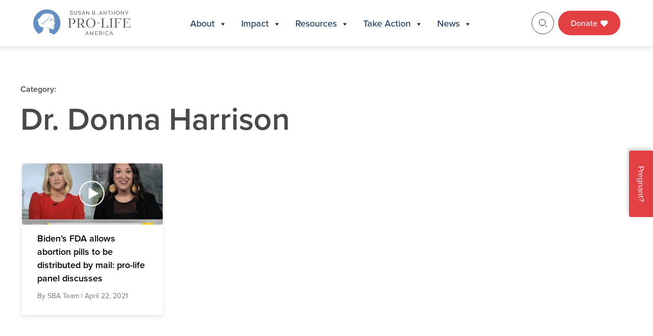

--- FILE ---
content_type: text/html; charset=UTF-8
request_url: https://sbaprolife.org/category/ewtn-pro-life-weekly/dr-donna-harrison
body_size: 19713
content:
<!doctype html>
<html lang="en-US" prefix="og: https://ogp.me/ns#">

<head>
	<meta charset="UTF-8">
	<meta name="viewport" content="width=device-width, initial-scale=1">
	<link rel="profile" href="https://gmpg.org/xfn/11">

	<link rel="preconnect" href="https://fonts.googleapis.com">
	<link rel="preconnect" href="https://fonts.gstatic.com" crossorigin>
	<link href="https://fonts.googleapis.com/css2?family=Inter:ital,opsz,wght@0,14..32,100..900;1,14..32,100..900&family=Lato:ital,wght@0,100;0,300;0,400;0,700;0,900;1,100;1,300;1,400;1,700;1,900&family=Montserrat:ital,wght@0,100..900;1,100..900&display=swap" rel="stylesheet">

	<link rel="shortcut icon" href="https://sbaprolife.org/wp-content/themes/SBA/favicon.ico" />

	<meta name="google-site-verification" content="JrLxTGcisJuC9HIxASsF78KgNRgfnRUuxhqgpZUa3L0" />

	<script type="application/ld+json">
		{
			"@context": "https://schema.org/",
			"@type": "WebSite",
			"name": "Susan B. Anthony Pro-life America",
			"url": "https://sbaprolife.org/",
			"potentialAction": {
				"@type": "SearchAction",
				"target": "https://sbaprolife.org/?s={search_term_string}",
				"query-input": "required name=search_term_string"
			}
		}
	</script>

		<style>img:is([sizes="auto" i], [sizes^="auto," i]) { contain-intrinsic-size: 3000px 1500px }</style>
	
<!-- Search Engine Optimization by Rank Math - https://rankmath.com/ -->
<title>Dr. Donna Harrison - SBA Pro-Life America</title>
<meta name="robots" content="follow, index, max-snippet:-1, max-video-preview:-1, max-image-preview:large"/>
<link rel="canonical" href="https://sbaprolife.org/category/ewtn-pro-life-weekly/dr-donna-harrison" />
<meta property="og:locale" content="en_US" />
<meta property="og:type" content="article" />
<meta property="og:title" content="Dr. Donna Harrison - SBA Pro-Life America" />
<meta property="og:url" content="https://sbaprolife.org/category/ewtn-pro-life-weekly/dr-donna-harrison" />
<meta property="og:site_name" content="Susan B. Anthony Pro-Life America" />
<meta name="twitter:card" content="summary_large_image" />
<meta name="twitter:title" content="Dr. Donna Harrison - SBA Pro-Life America" />
<script type="application/ld+json" class="rank-math-schema">{"@context":"https://schema.org","@graph":[{"@type":"Person","@id":"https://sbaprolife.org/#person","name":"Susan B. Anthony Pro-Life America","image":{"@type":"ImageObject","@id":"https://sbaprolife.org/#logo","url":"https://sbaprolife.org/wp-content/uploads/2025/10/logo.svg","contentUrl":"https://sbaprolife.org/wp-content/uploads/2025/10/logo.svg","caption":"Susan B. Anthony Pro-Life America","inLanguage":"en-US","width":"192","height":"56"}},{"@type":"WebSite","@id":"https://sbaprolife.org/#website","url":"https://sbaprolife.org","name":"Susan B. Anthony Pro-Life America","publisher":{"@id":"https://sbaprolife.org/#person"},"inLanguage":"en-US"},{"@type":"CollectionPage","@id":"https://sbaprolife.org/category/ewtn-pro-life-weekly/dr-donna-harrison#webpage","url":"https://sbaprolife.org/category/ewtn-pro-life-weekly/dr-donna-harrison","name":"Dr. Donna Harrison - SBA Pro-Life America","isPartOf":{"@id":"https://sbaprolife.org/#website"},"inLanguage":"en-US"}]}</script>
<!-- /Rank Math WordPress SEO plugin -->

<link rel='dns-prefetch' href='//js.hs-scripts.com' />
<link rel='dns-prefetch' href='//kit.fontawesome.com' />
<link rel='dns-prefetch' href='//cdnjs.cloudflare.com' />
<link rel='dns-prefetch' href='//use.typekit.net' />
<link rel="alternate" type="application/rss+xml" title="SBA Pro-Life America &raquo; Feed" href="https://sbaprolife.org/feed" />
<link rel="alternate" type="application/rss+xml" title="SBA Pro-Life America &raquo; Comments Feed" href="https://sbaprolife.org/comments/feed" />
<link rel="alternate" type="application/rss+xml" title="SBA Pro-Life America &raquo; Dr. Donna Harrison Category Feed" href="https://sbaprolife.org/category/ewtn-pro-life-weekly/dr-donna-harrison/feed" />
<link rel='stylesheet' id='msp-style-css' href='https://sbaprolife.org/wp-content/plugins/sba-scorecard/assets/css/sba-scorecard.css?ver=1.0.0' media='all' />
<link rel='stylesheet' id='msp-style-datatable-css' href='https://sbaprolife.org/wp-content/plugins/sba-scorecard/assets/css/dataTables.dataTables.css?ver=1.0.0' media='all' />
<link rel='stylesheet' id='wp-block-library-css' href='https://sbaprolife.org/wp-includes/css/dist/block-library/style.min.css?ver=6.8.3' media='all' />
<style id='classic-theme-styles-inline-css'>
/*! This file is auto-generated */
.wp-block-button__link{color:#fff;background-color:#32373c;border-radius:9999px;box-shadow:none;text-decoration:none;padding:calc(.667em + 2px) calc(1.333em + 2px);font-size:1.125em}.wp-block-file__button{background:#32373c;color:#fff;text-decoration:none}
</style>
<style id='safe-svg-svg-icon-style-inline-css'>
.safe-svg-cover{text-align:center}.safe-svg-cover .safe-svg-inside{display:inline-block;max-width:100%}.safe-svg-cover svg{fill:currentColor;height:100%;max-height:100%;max-width:100%;width:100%}

</style>
<link rel='stylesheet' id='wp-components-css' href='https://sbaprolife.org/wp-includes/css/dist/components/style.min.css?ver=6.8.3' media='all' />
<link rel='stylesheet' id='wp-preferences-css' href='https://sbaprolife.org/wp-includes/css/dist/preferences/style.min.css?ver=6.8.3' media='all' />
<link rel='stylesheet' id='wp-block-editor-css' href='https://sbaprolife.org/wp-includes/css/dist/block-editor/style.min.css?ver=6.8.3' media='all' />
<link rel='stylesheet' id='popup-maker-block-library-style-css' href='https://sbaprolife.org/wp-content/plugins/popup-maker/dist/packages/block-library-style.css?ver=dbea705cfafe089d65f1' media='all' />
<style id='global-styles-inline-css'>
:root{--wp--preset--aspect-ratio--square: 1;--wp--preset--aspect-ratio--4-3: 4/3;--wp--preset--aspect-ratio--3-4: 3/4;--wp--preset--aspect-ratio--3-2: 3/2;--wp--preset--aspect-ratio--2-3: 2/3;--wp--preset--aspect-ratio--16-9: 16/9;--wp--preset--aspect-ratio--9-16: 9/16;--wp--preset--color--black: #000000;--wp--preset--color--cyan-bluish-gray: #abb8c3;--wp--preset--color--white: #ffffff;--wp--preset--color--pale-pink: #f78da7;--wp--preset--color--vivid-red: #cf2e2e;--wp--preset--color--luminous-vivid-orange: #ff6900;--wp--preset--color--luminous-vivid-amber: #fcb900;--wp--preset--color--light-green-cyan: #7bdcb5;--wp--preset--color--vivid-green-cyan: #00d084;--wp--preset--color--pale-cyan-blue: #8ed1fc;--wp--preset--color--vivid-cyan-blue: #0693e3;--wp--preset--color--vivid-purple: #9b51e0;--wp--preset--gradient--vivid-cyan-blue-to-vivid-purple: linear-gradient(135deg,rgba(6,147,227,1) 0%,rgb(155,81,224) 100%);--wp--preset--gradient--light-green-cyan-to-vivid-green-cyan: linear-gradient(135deg,rgb(122,220,180) 0%,rgb(0,208,130) 100%);--wp--preset--gradient--luminous-vivid-amber-to-luminous-vivid-orange: linear-gradient(135deg,rgba(252,185,0,1) 0%,rgba(255,105,0,1) 100%);--wp--preset--gradient--luminous-vivid-orange-to-vivid-red: linear-gradient(135deg,rgba(255,105,0,1) 0%,rgb(207,46,46) 100%);--wp--preset--gradient--very-light-gray-to-cyan-bluish-gray: linear-gradient(135deg,rgb(238,238,238) 0%,rgb(169,184,195) 100%);--wp--preset--gradient--cool-to-warm-spectrum: linear-gradient(135deg,rgb(74,234,220) 0%,rgb(151,120,209) 20%,rgb(207,42,186) 40%,rgb(238,44,130) 60%,rgb(251,105,98) 80%,rgb(254,248,76) 100%);--wp--preset--gradient--blush-light-purple: linear-gradient(135deg,rgb(255,206,236) 0%,rgb(152,150,240) 100%);--wp--preset--gradient--blush-bordeaux: linear-gradient(135deg,rgb(254,205,165) 0%,rgb(254,45,45) 50%,rgb(107,0,62) 100%);--wp--preset--gradient--luminous-dusk: linear-gradient(135deg,rgb(255,203,112) 0%,rgb(199,81,192) 50%,rgb(65,88,208) 100%);--wp--preset--gradient--pale-ocean: linear-gradient(135deg,rgb(255,245,203) 0%,rgb(182,227,212) 50%,rgb(51,167,181) 100%);--wp--preset--gradient--electric-grass: linear-gradient(135deg,rgb(202,248,128) 0%,rgb(113,206,126) 100%);--wp--preset--gradient--midnight: linear-gradient(135deg,rgb(2,3,129) 0%,rgb(40,116,252) 100%);--wp--preset--font-size--small: 13px;--wp--preset--font-size--medium: 20px;--wp--preset--font-size--large: 36px;--wp--preset--font-size--x-large: 42px;--wp--preset--spacing--20: 0.44rem;--wp--preset--spacing--30: 0.67rem;--wp--preset--spacing--40: 1rem;--wp--preset--spacing--50: 1.5rem;--wp--preset--spacing--60: 2.25rem;--wp--preset--spacing--70: 3.38rem;--wp--preset--spacing--80: 5.06rem;--wp--preset--shadow--natural: 6px 6px 9px rgba(0, 0, 0, 0.2);--wp--preset--shadow--deep: 12px 12px 50px rgba(0, 0, 0, 0.4);--wp--preset--shadow--sharp: 6px 6px 0px rgba(0, 0, 0, 0.2);--wp--preset--shadow--outlined: 6px 6px 0px -3px rgba(255, 255, 255, 1), 6px 6px rgba(0, 0, 0, 1);--wp--preset--shadow--crisp: 6px 6px 0px rgba(0, 0, 0, 1);}:where(.is-layout-flex){gap: 0.5em;}:where(.is-layout-grid){gap: 0.5em;}body .is-layout-flex{display: flex;}.is-layout-flex{flex-wrap: wrap;align-items: center;}.is-layout-flex > :is(*, div){margin: 0;}body .is-layout-grid{display: grid;}.is-layout-grid > :is(*, div){margin: 0;}:where(.wp-block-columns.is-layout-flex){gap: 2em;}:where(.wp-block-columns.is-layout-grid){gap: 2em;}:where(.wp-block-post-template.is-layout-flex){gap: 1.25em;}:where(.wp-block-post-template.is-layout-grid){gap: 1.25em;}.has-black-color{color: var(--wp--preset--color--black) !important;}.has-cyan-bluish-gray-color{color: var(--wp--preset--color--cyan-bluish-gray) !important;}.has-white-color{color: var(--wp--preset--color--white) !important;}.has-pale-pink-color{color: var(--wp--preset--color--pale-pink) !important;}.has-vivid-red-color{color: var(--wp--preset--color--vivid-red) !important;}.has-luminous-vivid-orange-color{color: var(--wp--preset--color--luminous-vivid-orange) !important;}.has-luminous-vivid-amber-color{color: var(--wp--preset--color--luminous-vivid-amber) !important;}.has-light-green-cyan-color{color: var(--wp--preset--color--light-green-cyan) !important;}.has-vivid-green-cyan-color{color: var(--wp--preset--color--vivid-green-cyan) !important;}.has-pale-cyan-blue-color{color: var(--wp--preset--color--pale-cyan-blue) !important;}.has-vivid-cyan-blue-color{color: var(--wp--preset--color--vivid-cyan-blue) !important;}.has-vivid-purple-color{color: var(--wp--preset--color--vivid-purple) !important;}.has-black-background-color{background-color: var(--wp--preset--color--black) !important;}.has-cyan-bluish-gray-background-color{background-color: var(--wp--preset--color--cyan-bluish-gray) !important;}.has-white-background-color{background-color: var(--wp--preset--color--white) !important;}.has-pale-pink-background-color{background-color: var(--wp--preset--color--pale-pink) !important;}.has-vivid-red-background-color{background-color: var(--wp--preset--color--vivid-red) !important;}.has-luminous-vivid-orange-background-color{background-color: var(--wp--preset--color--luminous-vivid-orange) !important;}.has-luminous-vivid-amber-background-color{background-color: var(--wp--preset--color--luminous-vivid-amber) !important;}.has-light-green-cyan-background-color{background-color: var(--wp--preset--color--light-green-cyan) !important;}.has-vivid-green-cyan-background-color{background-color: var(--wp--preset--color--vivid-green-cyan) !important;}.has-pale-cyan-blue-background-color{background-color: var(--wp--preset--color--pale-cyan-blue) !important;}.has-vivid-cyan-blue-background-color{background-color: var(--wp--preset--color--vivid-cyan-blue) !important;}.has-vivid-purple-background-color{background-color: var(--wp--preset--color--vivid-purple) !important;}.has-black-border-color{border-color: var(--wp--preset--color--black) !important;}.has-cyan-bluish-gray-border-color{border-color: var(--wp--preset--color--cyan-bluish-gray) !important;}.has-white-border-color{border-color: var(--wp--preset--color--white) !important;}.has-pale-pink-border-color{border-color: var(--wp--preset--color--pale-pink) !important;}.has-vivid-red-border-color{border-color: var(--wp--preset--color--vivid-red) !important;}.has-luminous-vivid-orange-border-color{border-color: var(--wp--preset--color--luminous-vivid-orange) !important;}.has-luminous-vivid-amber-border-color{border-color: var(--wp--preset--color--luminous-vivid-amber) !important;}.has-light-green-cyan-border-color{border-color: var(--wp--preset--color--light-green-cyan) !important;}.has-vivid-green-cyan-border-color{border-color: var(--wp--preset--color--vivid-green-cyan) !important;}.has-pale-cyan-blue-border-color{border-color: var(--wp--preset--color--pale-cyan-blue) !important;}.has-vivid-cyan-blue-border-color{border-color: var(--wp--preset--color--vivid-cyan-blue) !important;}.has-vivid-purple-border-color{border-color: var(--wp--preset--color--vivid-purple) !important;}.has-vivid-cyan-blue-to-vivid-purple-gradient-background{background: var(--wp--preset--gradient--vivid-cyan-blue-to-vivid-purple) !important;}.has-light-green-cyan-to-vivid-green-cyan-gradient-background{background: var(--wp--preset--gradient--light-green-cyan-to-vivid-green-cyan) !important;}.has-luminous-vivid-amber-to-luminous-vivid-orange-gradient-background{background: var(--wp--preset--gradient--luminous-vivid-amber-to-luminous-vivid-orange) !important;}.has-luminous-vivid-orange-to-vivid-red-gradient-background{background: var(--wp--preset--gradient--luminous-vivid-orange-to-vivid-red) !important;}.has-very-light-gray-to-cyan-bluish-gray-gradient-background{background: var(--wp--preset--gradient--very-light-gray-to-cyan-bluish-gray) !important;}.has-cool-to-warm-spectrum-gradient-background{background: var(--wp--preset--gradient--cool-to-warm-spectrum) !important;}.has-blush-light-purple-gradient-background{background: var(--wp--preset--gradient--blush-light-purple) !important;}.has-blush-bordeaux-gradient-background{background: var(--wp--preset--gradient--blush-bordeaux) !important;}.has-luminous-dusk-gradient-background{background: var(--wp--preset--gradient--luminous-dusk) !important;}.has-pale-ocean-gradient-background{background: var(--wp--preset--gradient--pale-ocean) !important;}.has-electric-grass-gradient-background{background: var(--wp--preset--gradient--electric-grass) !important;}.has-midnight-gradient-background{background: var(--wp--preset--gradient--midnight) !important;}.has-small-font-size{font-size: var(--wp--preset--font-size--small) !important;}.has-medium-font-size{font-size: var(--wp--preset--font-size--medium) !important;}.has-large-font-size{font-size: var(--wp--preset--font-size--large) !important;}.has-x-large-font-size{font-size: var(--wp--preset--font-size--x-large) !important;}
:where(.wp-block-post-template.is-layout-flex){gap: 1.25em;}:where(.wp-block-post-template.is-layout-grid){gap: 1.25em;}
:where(.wp-block-columns.is-layout-flex){gap: 2em;}:where(.wp-block-columns.is-layout-grid){gap: 2em;}
:root :where(.wp-block-pullquote){font-size: 1.5em;line-height: 1.6;}
</style>
<link rel='stylesheet' id='responsive-lightbox-swipebox-css' href='https://sbaprolife.org/wp-content/plugins/responsive-lightbox/assets/swipebox/swipebox.min.css?ver=1.5.2' media='all' />
<link rel='stylesheet' id='megamenu-css' href='https://sbaprolife.org/wp-content/uploads/maxmegamenu/style.css?ver=873e60' media='all' />
<link rel='stylesheet' id='dashicons-css' href='https://sbaprolife.org/wp-includes/css/dashicons.min.css?ver=6.8.3' media='all' />
<link rel='stylesheet' id='megamenu-genericons-css' href='https://sbaprolife.org/wp-content/plugins/megamenu-pro/icons/genericons/genericons/genericons.css?ver=2.0.1' media='all' />
<link rel='stylesheet' id='megamenu-fontawesome-css' href='https://sbaprolife.org/wp-content/plugins/megamenu-pro/icons/fontawesome/css/font-awesome.min.css?ver=2.0.1' media='all' />
<link rel='stylesheet' id='megamenu-fontawesome5-css' href='https://sbaprolife.org/wp-content/plugins/megamenu-pro/icons/fontawesome5/css/all.min.css?ver=2.0.1' media='all' />
<link rel='stylesheet' id='sba-fonts-style-css' href='https://use.typekit.net/krv3fav.css?ver=6.8.3' media='all' />
<link rel='stylesheet' id='sba-style-css' href='https://sbaprolife.org/wp-content/themes/SBA/style.css?ver=1.0.0' media='all' />
<link rel='stylesheet' id='slide-menu-style-css' href='https://sbaprolife.org/wp-content/themes/SBA/assets/css/slide-menu.css?ver=6.8.3' media='all' />
<link rel='stylesheet' id='sba-animations-style-css' href='https://sbaprolife.org/wp-content/themes/SBA/assets/css/animations.css?ver=6.8.3' media='all' />
<link rel='stylesheet' id='sba-fancybox-style-css' href='https://sbaprolife.org/wp-content/themes/SBA/assets/css/jquery.fancybox.min.css?ver=6.8.3' media='all' />
<link rel='stylesheet' id='basictable-style-css' href='https://sbaprolife.org/wp-content/themes/SBA/assets/css/basictable.css?ver=6.8.3' media='all' />
<link rel='stylesheet' id='swiper-bundle-css-css' href='https://sbaprolife.org/wp-content/themes/SBA/assets/css/swiper-bundle.min.css?ver=6.8.3' media='all' />
<link rel='stylesheet' id='slick-style-css' href='https://cdnjs.cloudflare.com/ajax/libs/slick-carousel/1.9.0/slick.css?ver=6.8.3' media='all' />
<link rel='stylesheet' id='sba-stylizer-style-css' href='https://sbaprolife.org/wp-content/themes/SBA/assets/css/main.css?ver=1768573016' media='all' />
<link rel='stylesheet' id='recent-posts-widget-with-thumbnails-public-style-css' href='https://sbaprolife.org/wp-content/plugins/recent-posts-widget-with-thumbnails/public.css?ver=7.1.1' media='all' />
<link rel='stylesheet' id='heateor_sss_frontend_css-css' href='https://sbaprolife.org/wp-content/plugins/sassy-social-share/public/css/sassy-social-share-public.css?ver=3.3.79' media='all' />
<style id='heateor_sss_frontend_css-inline-css'>
.heateor_sss_button_instagram span.heateor_sss_svg,a.heateor_sss_instagram span.heateor_sss_svg{background:radial-gradient(circle at 30% 107%,#fdf497 0,#fdf497 5%,#fd5949 45%,#d6249f 60%,#285aeb 90%)}.heateor_sss_horizontal_sharing .heateor_sss_svg,.heateor_sss_standard_follow_icons_container .heateor_sss_svg{color:#fff;border-width:0px;border-style:solid;border-color:transparent}.heateor_sss_horizontal_sharing .heateorSssTCBackground{color:#666}.heateor_sss_horizontal_sharing span.heateor_sss_svg:hover,.heateor_sss_standard_follow_icons_container span.heateor_sss_svg:hover{border-color:transparent;}.heateor_sss_vertical_sharing span.heateor_sss_svg,.heateor_sss_floating_follow_icons_container span.heateor_sss_svg{color:#fff;border-width:0px;border-style:solid;border-color:transparent;}.heateor_sss_vertical_sharing .heateorSssTCBackground{color:#666;}.heateor_sss_vertical_sharing span.heateor_sss_svg:hover,.heateor_sss_floating_follow_icons_container span.heateor_sss_svg:hover{border-color:transparent;}
</style>
<link rel='stylesheet' id='popup-maker-site-css' href='//sbaprolife.org/wp-content/uploads/pum/pum-site-styles.css?generated=1767815067&#038;ver=1.21.5' media='all' />
<script src="https://sbaprolife.org/wp-includes/js/jquery/jquery.min.js?ver=3.7.1" id="jquery-core-js"></script>
<script src="https://sbaprolife.org/wp-includes/js/jquery/jquery-migrate.min.js?ver=3.4.1" id="jquery-migrate-js"></script>
<script src="https://sbaprolife.org/wp-content/plugins/responsive-lightbox/assets/dompurify/purify.min.js?ver=3.3.1" id="dompurify-js"></script>
<script id="responsive-lightbox-sanitizer-js-before">
window.RLG = window.RLG || {}; window.RLG.sanitizeAllowedHosts = ["youtube.com","www.youtube.com","youtu.be","vimeo.com","player.vimeo.com"];
</script>
<script src="https://sbaprolife.org/wp-content/plugins/responsive-lightbox/js/sanitizer.js?ver=2.6.1" id="responsive-lightbox-sanitizer-js"></script>
<script src="https://sbaprolife.org/wp-content/plugins/responsive-lightbox/assets/swipebox/jquery.swipebox.min.js?ver=1.5.2" id="responsive-lightbox-swipebox-js"></script>
<script src="https://sbaprolife.org/wp-includes/js/underscore.min.js?ver=1.13.7" id="underscore-js"></script>
<script src="https://sbaprolife.org/wp-content/plugins/responsive-lightbox/assets/infinitescroll/infinite-scroll.pkgd.min.js?ver=4.0.1" id="responsive-lightbox-infinite-scroll-js"></script>
<script id="responsive-lightbox-js-before">
var rlArgs = {"script":"swipebox","selector":"lightbox","customEvents":"","activeGalleries":true,"animation":true,"hideCloseButtonOnMobile":false,"removeBarsOnMobile":false,"hideBars":true,"hideBarsDelay":5000,"videoMaxWidth":1080,"useSVG":true,"loopAtEnd":false,"woocommerce_gallery":false,"ajaxurl":"https:\/\/sbaprolife.org\/wp-admin\/admin-ajax.php","nonce":"e8ed0f1eb9","preview":false,"postId":35915,"scriptExtension":false};
</script>
<script src="https://sbaprolife.org/wp-content/plugins/responsive-lightbox/js/front.js?ver=2.6.1" id="responsive-lightbox-js"></script>
<script src="https://kit.fontawesome.com/a667f75576.js?ver=1.0.0" id="sba-fontawesome-js-js"></script>
<script src="https://cdnjs.cloudflare.com/ajax/libs/slick-carousel/1.9.0/slick.min.js?ver=1.0.0" id="sba-slick-js-js"></script>
<script src="https://cdnjs.cloudflare.com/ajax/libs/countup.js/2.0.0/countUp.min.js?ver=1.0.0" id="sba-countup-js-js"></script>
<link rel="https://api.w.org/" href="https://sbaprolife.org/wp-json/" /><link rel="alternate" title="JSON" type="application/json" href="https://sbaprolife.org/wp-json/wp/v2/categories/218" /><link rel="EditURI" type="application/rsd+xml" title="RSD" href="https://sbaprolife.org/xmlrpc.php?rsd" />
			<!-- DO NOT COPY THIS SNIPPET! Start of Page Analytics Tracking for HubSpot WordPress plugin v11.3.37-->
			<script class="hsq-set-content-id" data-content-id="listing-page">
				var _hsq = _hsq || [];
				_hsq.push(["setContentType", "listing-page"]);
			</script>
			<!-- DO NOT COPY THIS SNIPPET! End of Page Analytics Tracking for HubSpot WordPress plugin -->
			<style type="text/css" id="simple-css-output">.voter-outreach .voter-outreach-row .voter-outreach-col .vo-count { line-height:.9em; }.two-column-content-with-image .tccwi-text ul li { font-weight:normal; }.offwhite-bg { background-color: #eff1f2; }.leadership .leadership-bio .leadership-bio-info h1 { font-size:2.5em; }</style><link rel="icon" href="https://sbaprolife.org/wp-content/uploads/2025/12/cropped-favicon-32x32.webp" sizes="32x32" />
<link rel="icon" href="https://sbaprolife.org/wp-content/uploads/2025/12/cropped-favicon-192x192.webp" sizes="192x192" />
<link rel="apple-touch-icon" href="https://sbaprolife.org/wp-content/uploads/2025/12/cropped-favicon-180x180.webp" />
<meta name="msapplication-TileImage" content="https://sbaprolife.org/wp-content/uploads/2025/12/cropped-favicon-270x270.webp" />
<style type="text/css">/** Mega Menu CSS: fs **/</style>
</head>

<body class="archive category category-dr-donna-harrison category-218 wp-theme-SBA mega-menu-menu-1">
	<div id="fb-root"></div>
	<script async defer crossorigin="anonymous" src="https://connect.facebook.net/en_US/sdk.js#xfbml=1&version=v3.3&appId=1543464719283506&autoLogAppEvents=1"></script>
		<div id="page" class="site">
		<a class="skip-link screen-reader-text" href="#primary">Skip to content</a>

		<div id="masthead" class="site-header-wrap">
			<div class="shw-inner">
				<div class="container">
					<div class="shw-content">

						<!--logo-->
						<div class="logo desktop">
							<a href="https://sbaprolife.org/"> <img src="https://sbaprolife.org/wp-content/uploads/2025/10/logo.svg" alt="" width="100%" height="100%"></a>
						</div>

						<div class="logo mobile">
							<a href="https://sbaprolife.org/"> <img src="https://sbaprolife.org/wp-content/uploads/2025/12/favicon.webp" alt="" width="100%" height="100%"></a>
						</div>
						<!--logo-->

						<!--hamburger-btn-->
						<div class="mobile-burger-menu menu-trigger-btn" id="open-mobile-menu">
							<span></span>
							<span></span>
							<span></span>
						</div>
						<!--hamburger-btn-->

						<!--site-header-navigation-->
						<div class="site-header-navigation">
							<div id="mega-menu-wrap-menu-1" class="mega-menu-wrap"><div class="mega-menu-toggle"><div class="mega-toggle-blocks-left"></div><div class="mega-toggle-blocks-center"></div><div class="mega-toggle-blocks-right"><div class='mega-toggle-block mega-menu-toggle-animated-block mega-toggle-block-0' id='mega-toggle-block-0'><button aria-label="Toggle Menu" class="mega-toggle-animated mega-toggle-animated-slider" type="button" aria-expanded="false">
                  <span class="mega-toggle-animated-box">
                    <span class="mega-toggle-animated-inner"></span>
                  </span>
                </button></div></div></div><ul id="mega-menu-menu-1" class="mega-menu max-mega-menu mega-menu-horizontal mega-no-js" data-event="click" data-effect="fade" data-effect-speed="200" data-effect-mobile="disabled" data-effect-speed-mobile="0" data-mobile-force-width="false" data-second-click="close" data-document-click="collapse" data-vertical-behaviour="standard" data-breakpoint="0" data-unbind="true" data-mobile-state="collapse_all" data-mobile-direction="vertical" data-hover-intent-timeout="300" data-hover-intent-interval="100"><li class="mega-menu-item mega-menu-item-type-custom mega-menu-item-object-custom mega-menu-item-has-children mega-menu-megamenu mega-menu-grid mega-align-bottom-left mega-menu-grid mega-menu-item-47" id="mega-menu-item-47"><a class="mega-menu-link" href="#" aria-expanded="false" tabindex="0">About<span class="mega-indicator" aria-hidden="true"></span></a>
<ul class="mega-sub-menu" role='presentation'>
<li class="mega-menu-row" id="mega-menu-47-0">
	<ul class="mega-sub-menu" style='--columns:12' role='presentation'>
<li class="mega-menu-column mega-menu-columns-3-of-12" style="--columns:12; --span:3" id="mega-menu-47-0-0">
		<ul class="mega-sub-menu">
<li class="mega-menu-item mega-menu-item-type-widget widget_custom_html mega-menu-item-custom_html-2" id="mega-menu-item-custom_html-2"><div class="textwidget custom-html-widget"><div class="mega-block-title">About Us</div></div></li><li class="mega-menu-item mega-menu-item-type-widget widget_text mega-menu-item-text-2" id="mega-menu-item-text-2">			<div class="textwidget"><span class="introduction-text">We work to end abortion by electing national leaders and advocating for laws that save lives.</span>
<p><a href="https://maps.app.goo.gl/SNunZZ6ciC1bhBG46" target="_blank" rel="noopener">SBA Pro-Life America<br />
2776 S. Arlington Mill Dr., #803 Arlington, VA 22206</a></p>
<div class="social"><a class="social-icon" target="_blank" href="https://www.facebook.com/SBAProLife/"> <i class="fa-brands fa-facebook-f"></i> </a><a class="social-icon" target="_blank" href="https://x.com/sbaprolife"> <i class="fa-brands fa-x-twitter"></i> </a><a class="social-icon" target="_blank" href="https://www.youtube.com/c/sbaprolifeamerica"> <i class="fa-brands fa-youtube"></i> </a><a class="social-icon" target="_blank" href="https://www.instagram.com/sbaprolife/"> <i class="fa-brands fa-instagram"></i> </a></div>
</div>
		</li>		</ul>
</li><li class="mega-menu-column mega-menu-columns-3-of-12" style="--columns:12; --span:3" id="mega-menu-47-0-1">
		<ul class="mega-sub-menu">
<li class="mega-menu-item mega-menu-item-type-widget widget_custom_html mega-menu-item-custom_html-3" id="mega-menu-item-custom_html-3"><div class="textwidget custom-html-widget"><div class="mega-block-title">About SBA</div></div></li><li class="mega-menu-item mega-menu-item-type-widget widget_nav_menu mega-menu-item-nav_menu-8" id="mega-menu-item-nav_menu-8"><div class="menu-header-about-about-container"><ul id="menu-header-about-about" class="menu"><li id="menu-item-28430" class="menu-item menu-item-type-post_type menu-item-object-page menu-item-28430"><a href="https://sbaprolife.org/about" data-ps2id-api="true">Our Mission</a></li>
<li id="menu-item-871" class="menu-item menu-item-type-post_type menu-item-object-page menu-item-871"><a href="https://sbaprolife.org/about/our-team" data-ps2id-api="true">Our Team</a></li>
</ul></div></li><li class="mega-menu-item mega-menu-item-type-widget widget_custom_html mega-menu-item-custom_html-4" id="mega-menu-item-custom_html-4"><div class="textwidget custom-html-widget"><div class="mega-block-title">Get in Touch</div></div></li><li class="mega-menu-item mega-menu-item-type-widget widget_nav_menu mega-menu-item-nav_menu-9" id="mega-menu-item-nav_menu-9"><div class="menu-header-about-contact-container"><ul id="menu-header-about-contact" class="menu"><li id="menu-item-872" class="menu-item menu-item-type-post_type menu-item-object-page menu-item-872"><a href="https://sbaprolife.org/get-in-touch" data-ps2id-api="true">Contact Us</a></li>
<li id="menu-item-57" class="menu-item menu-item-type-custom menu-item-object-custom menu-item-57"><a href="https://recruiting.paylocity.com/recruiting/jobs/All/4de8b305-e9be-435c-8f23-8000eb318292/Susan-B-Anthony-List-Inc" data-ps2id-api="true">Careers</a></li>
<li id="menu-item-38020" class="menu-item menu-item-type-post_type menu-item-object-page menu-item-38020"><a href="https://sbaprolife.org/internships" data-ps2id-api="true">Internships</a></li>
</ul></div></li>		</ul>
</li><li class="mega-menu-column mega-menu-columns-3-of-12" style="--columns:12; --span:3" id="mega-menu-47-0-2">
		<ul class="mega-sub-menu">
<li class="mega-menu-item mega-menu-item-type-widget widget_custom_html mega-menu-item-custom_html-45" id="mega-menu-item-custom_html-45"><div class="textwidget custom-html-widget"><div class="mega-block-title"><a href="/about/sba-family">SBA Family of Organizations</a></div></div></li><li class="mega-menu-item mega-menu-item-type-widget widget_nav_menu mega-menu-item-nav_menu-10" id="mega-menu-item-nav_menu-10"><div class="menu-header-about-orgs-container"><ul id="menu-header-about-orgs" class="menu"><li id="menu-item-28461" class="menu-item menu-item-type-post_type menu-item-object-page menu-item-28461"><a href="https://sbaprolife.org/about" data-ps2id-api="true">SBA Pro-Life America</a></li>
<li id="menu-item-59" class="menu-item menu-item-type-custom menu-item-object-custom menu-item-59"><a target="_blank" href="https://wsopac.com/" data-ps2id-api="true">Women Speak Out PAC</a></li>
<li id="menu-item-28429" class="menu-item menu-item-type-post_type menu-item-object-page menu-item-28429"><a href="https://sbaprolife.org/about/sba-family/candidate-fund" data-ps2id-api="true">SBA Candidate Fund</a></li>
<li id="menu-item-37612" class="menu-item menu-item-type-post_type menu-item-object-page menu-item-37612"><a href="https://sbaprolife.org/about/sba-family/education-fund" data-ps2id-api="true">SBA Education Fund</a></li>
<li id="menu-item-62" class="menu-item menu-item-type-custom menu-item-object-custom menu-item-62"><a target="_blank" href="https://lozierinstitute.org/" data-ps2id-api="true">Charlotte Lozier Institute</a></li>
<li id="menu-item-64" class="menu-item menu-item-type-custom menu-item-object-custom menu-item-64"><a target="_blank" href="https://herplan.org/" data-ps2id-api="true">Her PLAN</a></li>
</ul></div></li>		</ul>
</li><li class="mega-menu-column mega-menu-columns-3-of-12" style="--columns:12; --span:3" id="mega-menu-47-0-3">
		<ul class="mega-sub-menu">
<li class="mega-menu-item mega-menu-item-type-widget widget_media_image mega-menu-item-media_image-10" id="mega-menu-item-media_image-10"><img width="500" height="333" src="https://sbaprolife.org/wp-content/uploads/2025/12/sba-team.webp" class="image wp-image-28465  attachment-full size-full" alt="" style="max-width: 100%; height: auto;" decoding="async" fetchpriority="high" srcset="https://sbaprolife.org/wp-content/uploads/2025/12/sba-team.webp 500w, https://sbaprolife.org/wp-content/uploads/2025/12/sba-team-300x200.webp 300w" sizes="(max-width: 500px) 100vw, 500px" /></li>		</ul>
</li>	</ul>
</li></ul>
</li><li class="mega-menu-item mega-menu-item-type-custom mega-menu-item-object-custom mega-menu-item-has-children mega-menu-megamenu mega-menu-grid mega-align-bottom-left mega-menu-grid mega-menu-item-48" id="mega-menu-item-48"><a class="mega-menu-link" href="#" aria-expanded="false" tabindex="0">Impact<span class="mega-indicator" aria-hidden="true"></span></a>
<ul class="mega-sub-menu" role='presentation'>
<li class="mega-menu-row" id="mega-menu-48-0">
	<ul class="mega-sub-menu" style='--columns:12' role='presentation'>
<li class="mega-menu-column mega-menu-columns-3-of-12" style="--columns:12; --span:3" id="mega-menu-48-0-0">
		<ul class="mega-sub-menu">
<li class="mega-menu-item mega-menu-item-type-widget widget_custom_html mega-menu-item-custom_html-5" id="mega-menu-item-custom_html-5"><div class="textwidget custom-html-widget"><div class="mega-block-title">Impact</div></div></li><li class="mega-menu-item mega-menu-item-type-widget widget_text mega-menu-item-text-6" id="mega-menu-item-text-6">			<div class="textwidget"><span class="introduction-text">See how we&#8217;re advancing pro-life laws, advocating for pro-life leaders, and protecting lives across America.</span>
<p><a href="https://maps.app.goo.gl/SNunZZ6ciC1bhBG46" target="_blank" rel="noopener">SBA Pro-Life America<br />
2776 S. Arlington Mill Dr., #803 Arlington, VA 22206</a></p>
<div class="social"><a class="social-icon" target="_blank" href="https://www.facebook.com/SBAProLife/"> <i class="fa-brands fa-facebook-f"></i> </a><a class="social-icon" target="_blank" href="https://x.com/sbaprolife"> <i class="fa-brands fa-x-twitter"></i> </a><a class="social-icon" target="_blank" href="https://www.youtube.com/c/sbaprolifeamerica"> <i class="fa-brands fa-youtube"></i> </a><a class="social-icon" target="_blank" href="https://www.instagram.com/sbaprolife/"> <i class="fa-brands fa-instagram"></i> </a></div>
</div>
		</li>		</ul>
</li><li class="mega-menu-column mega-menu-columns-3-of-12" style="--columns:12; --span:3" id="mega-menu-48-0-1">
		<ul class="mega-sub-menu">
<li class="mega-menu-item mega-menu-item-type-widget widget_custom_html mega-menu-item-custom_html-6" id="mega-menu-item-custom_html-6"><div class="textwidget custom-html-widget"><div class="mega-block-title"><a href="/issues">Top Pro-Life Issues</a></div></div></li><li class="mega-menu-item mega-menu-item-type-widget widget_nav_menu mega-menu-item-nav_menu-12" id="mega-menu-item-nav_menu-12"><div class="menu-header-impact-issues-container"><ul id="menu-header-impact-issues" class="menu"><li id="menu-item-67" class="menu-item menu-item-type-custom menu-item-object-custom menu-item-67"><a href="/issues/abortion-drugs" data-ps2id-api="true">Abortion Drugs</a></li>
<li id="menu-item-28251" class="menu-item menu-item-type-post_type menu-item-object-page menu-item-28251"><a href="https://sbaprolife.org/issues/defund-big-abortion" data-ps2id-api="true">Defund Big Abortion</a></li>
<li id="menu-item-66" class="menu-item menu-item-type-custom menu-item-object-custom menu-item-66"><a href="/issues/late-term-abortion" data-ps2id-api="true">Late-Term Abortion</a></li>
<li id="menu-item-68" class="menu-item menu-item-type-custom menu-item-object-custom menu-item-68"><a href="/issues/born-alive-abortion" data-ps2id-api="true">Born-Alive Abortion</a></li>
</ul></div></li><li class="mega-menu-item mega-menu-item-type-widget widget_custom_html mega-menu-item-custom_html-7" id="mega-menu-item-custom_html-7"><div class="textwidget custom-html-widget"><div class="mega-block-title">Elections</div></div></li><li class="mega-menu-item mega-menu-item-type-widget widget_nav_menu mega-menu-item-nav_menu-13" id="mega-menu-item-nav_menu-13"><div class="menu-header-impact-elections-container"><ul id="menu-header-impact-elections" class="menu"><li id="menu-item-28247" class="menu-item menu-item-type-post_type menu-item-object-page menu-item-28247"><a href="https://sbaprolife.org/voter-contact-program" data-ps2id-api="true">Voter Contact Program</a></li>
<li id="menu-item-28250" class="menu-item menu-item-type-post_type menu-item-object-page menu-item-28250"><a href="https://sbaprolife.org/voter-contact-program/2024-election-report" data-ps2id-api="true">2024 Election Report</a></li>
<li id="menu-item-38984" class="menu-item menu-item-type-post_type menu-item-object-page menu-item-38984"><a href="https://sbaprolife.org/candidates" data-ps2id-api="true">Endorsed Candidates</a></li>
</ul></div></li>		</ul>
</li><li class="mega-menu-column mega-mega-block-cta-content mega-menu-columns-3-of-12 mega-block-cta-content" style="--columns:12; --span:3" id="mega-menu-48-0-2">
		<ul class="mega-sub-menu">
<li class="mega-menu-item mega-menu-item-type-widget widget_custom_html mega-menu-item-custom_html-8" id="mega-menu-item-custom_html-8"><div class="textwidget custom-html-widget"><div class="mega-block-title">Voter Contact Program</div></div></li><li class="mega-menu-item mega-menu-item-type-widget widget_text mega-menu-item-text-7" id="mega-menu-item-text-7">			<div class="textwidget"><p>Through door-to-door outreach and direct voter contact, we empower communities to choose life at the ballot box.</p>
<a class="cta-button  red" href="https://sbaprolife.org/voter-contact-program" target="_blank">Learn More</a>
</div>
		</li>		</ul>
</li><li class="mega-menu-column mega-menu-columns-3-of-12" style="--columns:12; --span:3" id="mega-menu-48-0-3">
		<ul class="mega-sub-menu">
<li class="mega-menu-item mega-menu-item-type-widget widget_media_image mega-menu-item-media_image-3" id="mega-menu-item-media_image-3"><img width="589" height="442" src="https://sbaprolife.org/wp-content/uploads/2025/11/Rectangle-29-1.webp" class="image wp-image-853  attachment-full size-full" alt="" style="max-width: 100%; height: auto;" decoding="async" srcset="https://sbaprolife.org/wp-content/uploads/2025/11/Rectangle-29-1.webp 589w, https://sbaprolife.org/wp-content/uploads/2025/11/Rectangle-29-1-300x225.webp 300w" sizes="(max-width: 589px) 100vw, 589px" /></li>		</ul>
</li>	</ul>
</li></ul>
</li><li class="mega-menu-item mega-menu-item-type-custom mega-menu-item-object-custom mega-menu-item-has-children mega-menu-megamenu mega-menu-grid mega-align-bottom-left mega-menu-grid mega-menu-item-49" id="mega-menu-item-49"><a class="mega-menu-link" href="#" aria-expanded="false" tabindex="0">Resources<span class="mega-indicator" aria-hidden="true"></span></a>
<ul class="mega-sub-menu" role='presentation'>
<li class="mega-menu-row" id="mega-menu-49-0">
	<ul class="mega-sub-menu" style='--columns:12' role='presentation'>
<li class="mega-menu-column mega-menu-columns-3-of-12" style="--columns:12; --span:3" id="mega-menu-49-0-0">
		<ul class="mega-sub-menu">
<li class="mega-menu-item mega-menu-item-type-widget widget_custom_html mega-menu-item-custom_html-9" id="mega-menu-item-custom_html-9"><div class="textwidget custom-html-widget"><div class="mega-block-title">Resources</div></div></li><li class="mega-menu-item mega-menu-item-type-widget widget_text mega-menu-item-text-8" id="mega-menu-item-text-8">			<div class="textwidget"><span class="introduction-text">We equip you with tools, data, and insights to advocate for life and hold leaders accountable.</span>
<p><a href="https://maps.app.goo.gl/SNunZZ6ciC1bhBG46" target="_blank" rel="noopener">SBA Pro-Life America<br />
2776 S. Arlington Mill Dr., #803 Arlington, VA 22206</a></p>
<div class="social"><a class="social-icon" target="_blank" href="https://www.facebook.com/SBAProLife/"> <i class="fa-brands fa-facebook-f"></i> </a><a class="social-icon" target="_blank" href="https://x.com/sbaprolife"> <i class="fa-brands fa-x-twitter"></i> </a><a class="social-icon" target="_blank" href="https://www.youtube.com/c/sbaprolifeamerica"> <i class="fa-brands fa-youtube"></i> </a><a class="social-icon" target="_blank" href="https://www.instagram.com/sbaprolife/"> <i class="fa-brands fa-instagram"></i> </a></div>
</div>
		</li>		</ul>
</li><li class="mega-menu-column mega-menu-columns-3-of-12" style="--columns:12; --span:3" id="mega-menu-49-0-1">
		<ul class="mega-sub-menu">
<li class="mega-menu-item mega-menu-item-type-widget widget_custom_html mega-menu-item-custom_html-10" id="mega-menu-item-custom_html-10"><div class="textwidget custom-html-widget"><div class="mega-block-title">Be Informed</div></div></li><li class="mega-menu-item mega-menu-item-type-widget widget_nav_menu mega-menu-item-nav_menu-14" id="mega-menu-item-nav_menu-14"><div class="menu-header-resources-be-informed-container"><ul id="menu-header-resources-be-informed" class="menu"><li id="menu-item-908" class="menu-item menu-item-type-post_type menu-item-object-page menu-item-908"><a href="https://sbaprolife.org/scorecard" data-ps2id-api="true">Scorecard</a></li>
<li id="menu-item-906" class="menu-item menu-item-type-post_type menu-item-object-page menu-item-906"><a href="https://sbaprolife.org/lifesavinglaws" data-ps2id-api="true">Life-Saving Laws</a></li>
<li id="menu-item-907" class="menu-item menu-item-type-post_type menu-item-object-page menu-item-907"><a href="https://sbaprolife.org/polling" data-ps2id-api="true">Polling</a></li>
<li id="menu-item-909" class="menu-item menu-item-type-post_type menu-item-object-page menu-item-909"><a href="https://sbaprolife.org/censorship" data-ps2id-api="true">Censorship Tracker</a></li>
</ul></div></li><li class="mega-menu-item mega-menu-item-type-widget widget_custom_html mega-menu-item-custom_html-11" id="mega-menu-item-custom_html-11"><div class="textwidget custom-html-widget"><div class="mega-block-title">Serving Moms</div></div></li><li class="mega-menu-item mega-menu-item-type-widget widget_nav_menu mega-menu-item-nav_menu-15" id="mega-menu-item-nav_menu-15"><div class="menu-header-resources-serving-moms-container"><ul id="menu-header-resources-serving-moms" class="menu"><li id="menu-item-912" class="menu-item menu-item-type-post_type menu-item-object-page menu-item-912"><a href="https://sbaprolife.org/pregnancy-help" data-ps2id-api="true">Pregnant? Need Help?</a></li>
</ul></div></li>		</ul>
</li><li class="mega-menu-column mega-mega-block-cta-content mega-menu-columns-3-of-12 mega-block-cta-content" style="--columns:12; --span:3" id="mega-menu-49-0-2">
		<ul class="mega-sub-menu">
<li class="mega-menu-item mega-menu-item-type-widget widget_custom_html mega-menu-item-custom_html-12" id="mega-menu-item-custom_html-12"><div class="textwidget custom-html-widget"><div class="mega-block-title">Scorecard</div></div></li><li class="mega-menu-item mega-menu-item-type-widget widget_text mega-menu-item-text-9" id="mega-menu-item-text-9">			<div class="textwidget"><p>Find out where your legislators stand on protecting unborn babies from abortion.</p>
<a class="cta-button  red" href="/scorecard/" target="_self">See Their Ratings</a>
</div>
		</li>		</ul>
</li><li class="mega-menu-column mega-menu-columns-3-of-12" style="--columns:12; --span:3" id="mega-menu-49-0-3">
		<ul class="mega-sub-menu">
<li class="mega-menu-item mega-menu-item-type-widget widget_media_image mega-menu-item-media_image-11" id="mega-menu-item-media_image-11"><a href="/scorecard"><img width="300" height="169" src="https://sbaprolife.org/wp-content/uploads/2025/12/scorecard-header-mobile-300x169.webp" class="image wp-image-28466  attachment-medium size-medium" alt="" style="max-width: 100%; height: auto;" decoding="async" srcset="https://sbaprolife.org/wp-content/uploads/2025/12/scorecard-header-mobile-300x169.webp 300w, https://sbaprolife.org/wp-content/uploads/2025/12/scorecard-header-mobile-1024x576.webp 1024w, https://sbaprolife.org/wp-content/uploads/2025/12/scorecard-header-mobile-768x432.webp 768w, https://sbaprolife.org/wp-content/uploads/2025/12/scorecard-header-mobile.webp 1280w" sizes="(max-width: 300px) 100vw, 300px" /></a></li>		</ul>
</li>	</ul>
</li></ul>
</li><li class="mega-menu-item mega-menu-item-type-custom mega-menu-item-object-custom mega-menu-item-has-children mega-menu-megamenu mega-menu-grid mega-align-bottom-left mega-menu-grid mega-menu-item-86" id="mega-menu-item-86"><a class="mega-menu-link" href="#" aria-expanded="false" tabindex="0">Take Action<span class="mega-indicator" aria-hidden="true"></span></a>
<ul class="mega-sub-menu" role='presentation'>
<li class="mega-menu-row" id="mega-menu-86-0">
	<ul class="mega-sub-menu" style='--columns:12' role='presentation'>
<li class="mega-menu-column mega-menu-columns-3-of-12" style="--columns:12; --span:3" id="mega-menu-86-0-0">
		<ul class="mega-sub-menu">
<li class="mega-menu-item mega-menu-item-type-widget widget_custom_html mega-menu-item-custom_html-13" id="mega-menu-item-custom_html-13"><div class="textwidget custom-html-widget"><div class="mega-block-title">Take Action</div></div></li><li class="mega-menu-item mega-menu-item-type-widget widget_text mega-menu-item-text-11" id="mega-menu-item-text-11">			<div class="textwidget"><span class="introduction-text">Make your voice heard.</span>
<p><a href="https://maps.app.goo.gl/SNunZZ6ciC1bhBG46" target="_blank" rel="noopener">SBA Pro-Life America<br />
2776 S. Arlington Mill Dr., #803 Arlington, VA 22206</a></p>
<div class="social"><a class="social-icon" target="_blank" href="https://www.facebook.com/SBAProLife/"> <i class="fa-brands fa-facebook-f"></i> </a><a class="social-icon" target="_blank" href="https://x.com/sbaprolife"> <i class="fa-brands fa-x-twitter"></i> </a><a class="social-icon" target="_blank" href="https://www.youtube.com/c/sbaprolifeamerica"> <i class="fa-brands fa-youtube"></i> </a><a class="social-icon" target="_blank" href="https://www.instagram.com/sbaprolife/"> <i class="fa-brands fa-instagram"></i> </a></div>
</div>
		</li>		</ul>
</li><li class="mega-menu-column mega-menu-columns-3-of-12" style="--columns:12; --span:3" id="mega-menu-86-0-1">
		<ul class="mega-sub-menu">
<li class="mega-menu-item mega-menu-item-type-widget widget_custom_html mega-menu-item-custom_html-14" id="mega-menu-item-custom_html-14"><div class="textwidget custom-html-widget"><div class="mega-block-title">Get Involved</div></div></li><li class="mega-menu-item mega-menu-item-type-widget widget_nav_menu mega-menu-item-nav_menu-18" id="mega-menu-item-nav_menu-18"><div class="menu-header-take-action-get-involved-container"><ul id="menu-header-take-action-get-involved" class="menu"><li id="menu-item-1134" class="menu-item menu-item-type-post_type menu-item-object-page menu-item-1134"><a href="https://sbaprolife.org/take-action" data-ps2id-api="true">Take Action</a></li>
<li id="menu-item-986" class="menu-item menu-item-type-post_type menu-item-object-page menu-item-986"><a href="https://sbaprolife.org/events" data-ps2id-api="true">Events</a></li>
<li id="menu-item-38025" class="menu-item menu-item-type-post_type menu-item-object-page menu-item-38025"><a href="https://sbaprolife.org/gala" data-ps2id-api="true">2026 Gala</a></li>
</ul></div></li>		</ul>
</li><li class="mega-menu-column mega-mega-block-cta-content mega-menu-columns-3-of-12 mega-block-cta-content" style="--columns:12; --span:3" id="mega-menu-86-0-2">
		<ul class="mega-sub-menu">
<li class="mega-menu-item mega-menu-item-type-widget widget_custom_html mega-menu-item-custom_html-16" id="mega-menu-item-custom_html-16"><div class="textwidget custom-html-widget"><div class="mega-block-title">Join a Student Deployment</div></div></li><li class="mega-menu-item mega-menu-item-type-widget widget_text mega-menu-item-text-12" id="mega-menu-item-text-12">			<div class="textwidget"><p>Join a student deployment—travel to key states, meet voters face to face, and help elect pro-life leaders who will protect the unborn.</p>
<a class="cta-button  red" href="#" target="_blank">Learn More</a>
</div>
		</li>		</ul>
</li><li class="mega-menu-column mega-menu-columns-3-of-12" style="--columns:12; --span:3" id="mega-menu-86-0-3">
		<ul class="mega-sub-menu">
<li class="mega-menu-item mega-menu-item-type-widget widget_media_image mega-menu-item-media_image-5" id="mega-menu-item-media_image-5"><img width="576" height="582" src="https://sbaprolife.org/wp-content/uploads/2025/09/Join-a-Student-Deployment-image.jpg" class="image wp-image-92  attachment-full size-full" alt="" style="max-width: 100%; height: auto;" decoding="async" srcset="https://sbaprolife.org/wp-content/uploads/2025/09/Join-a-Student-Deployment-image.jpg 576w, https://sbaprolife.org/wp-content/uploads/2025/09/Join-a-Student-Deployment-image-297x300.jpg 297w" sizes="(max-width: 576px) 100vw, 576px" /></li>		</ul>
</li>	</ul>
</li></ul>
</li><li class="mega-menu-item mega-menu-item-type-custom mega-menu-item-object-custom mega-menu-item-has-children mega-menu-megamenu mega-menu-grid mega-align-bottom-left mega-menu-grid mega-menu-item-51" id="mega-menu-item-51"><a class="mega-menu-link" href="#" aria-expanded="false" tabindex="0">News<span class="mega-indicator" aria-hidden="true"></span></a>
<ul class="mega-sub-menu" role='presentation'>
<li class="mega-menu-row" id="mega-menu-51-0">
	<ul class="mega-sub-menu" style='--columns:12' role='presentation'>
<li class="mega-menu-column mega-menu-columns-3-of-12" style="--columns:12; --span:3" id="mega-menu-51-0-0">
		<ul class="mega-sub-menu">
<li class="mega-menu-item mega-menu-item-type-widget widget_custom_html mega-menu-item-custom_html-17" id="mega-menu-item-custom_html-17"><div class="textwidget custom-html-widget"><div class="mega-block-title">News & Media</div></div></li><li class="mega-menu-item mega-menu-item-type-widget widget_text mega-menu-item-text-10" id="mega-menu-item-text-10">			<div class="textwidget"><span class="introduction-text">Stay up to date with our latest victories, advocacy campaigns, and pro-life stories.</span>
<p><a href="https://maps.app.goo.gl/SNunZZ6ciC1bhBG46" target="_blank" rel="noopener">SBA Pro-Life America<br />
2776 S. Arlington Mill Dr., #803 Arlington, VA 22206</a></p>
<div class="social"><a class="social-icon" target="_blank" href="https://www.facebook.com/SBAProLife/"> <i class="fa-brands fa-facebook-f"></i> </a><a class="social-icon" target="_blank" href="https://x.com/sbaprolife"> <i class="fa-brands fa-x-twitter"></i> </a><a class="social-icon" target="_blank" href="https://www.youtube.com/c/sbaprolifeamerica"> <i class="fa-brands fa-youtube"></i> </a><a class="social-icon" target="_blank" href="https://www.instagram.com/sbaprolife/"> <i class="fa-brands fa-instagram"></i> </a></div>
</div>
		</li>		</ul>
</li><li class="mega-menu-column mega-menu-columns-3-of-12" style="--columns:12; --span:3" id="mega-menu-51-0-1">
		<ul class="mega-sub-menu">
<li class="mega-menu-item mega-menu-item-type-widget widget_custom_html mega-menu-item-custom_html-18" id="mega-menu-item-custom_html-18"><div class="textwidget custom-html-widget"><div class="mega-block-title">News</div></div></li><li class="mega-menu-item mega-menu-item-type-widget widget_nav_menu mega-menu-item-nav_menu-16" id="mega-menu-item-nav_menu-16"><div class="menu-header-news-news-container"><ul id="menu-header-news-news" class="menu"><li id="menu-item-903" class="menu-item menu-item-type-post_type menu-item-object-page menu-item-903"><a href="https://sbaprolife.org/latest-news" data-ps2id-api="true">Latest News</a></li>
<li id="menu-item-904" class="menu-item menu-item-type-post_type menu-item-object-page menu-item-904"><a href="https://sbaprolife.org/podcast" data-ps2id-api="true">Abortion Exposed Podcast</a></li>
</ul></div></li>		</ul>
</li><li class="mega-menu-column mega-menu-columns-3-of-12" style="--columns:12; --span:3" id="mega-menu-51-0-2">
		<ul class="mega-sub-menu">
<li class="mega-menu-item mega-menu-item-type-widget widget_custom_html mega-menu-item-custom_html-19" id="mega-menu-item-custom_html-19"><div class="textwidget custom-html-widget"><div class="mega-block-title">For The Press</div></div></li><li class="mega-menu-item mega-menu-item-type-widget widget_nav_menu mega-menu-item-nav_menu-17" id="mega-menu-item-nav_menu-17"><div class="menu-header-news-newsroom-container"><ul id="menu-header-news-newsroom" class="menu"><li id="menu-item-28482" class="menu-item menu-item-type-post_type menu-item-object-page menu-item-28482"><a href="https://sbaprolife.org/newsroom" data-ps2id-api="true">Newsroom</a></li>
<li id="menu-item-38024" class="menu-item menu-item-type-taxonomy menu-item-object-category menu-item-38024"><a href="https://sbaprolife.org/category/newsroom/press-releases" data-ps2id-api="true">Press Releases</a></li>
<li id="menu-item-864" class="menu-item menu-item-type-post_type menu-item-object-page menu-item-864"><a href="https://sbaprolife.org/newsroom/spokespersons" data-ps2id-api="true">Spokespersons</a></li>
<li id="menu-item-865" class="menu-item menu-item-type-post_type menu-item-object-page menu-item-865"><a href="https://sbaprolife.org/newsroom/media-kit" data-ps2id-api="true">Media Kit</a></li>
</ul></div></li>		</ul>
</li><li class="mega-menu-column mega-menu-columns-3-of-12" style="--columns:12; --span:3" id="mega-menu-51-0-3">
		<ul class="mega-sub-menu">
<li class="mega-menu-item mega-menu-item-type-widget widget_custom_html mega-menu-item-custom_html-46" id="mega-menu-item-custom_html-46"><div class="textwidget custom-html-widget"><div class="mega-block-title">Featured News</div></div></li><li class="mega-menu-item mega-menu-item-type-widget widget_text mega-menu-item-text-25" id="mega-menu-item-text-25">			<div class="textwidget"><div>
<div>
        <div class="latest-news-card">
            <div class="latest-news-card__image">
                                    <a href="https://sbaprolife.org/latest-news/abortion-drug-harm-doras-story-of-trauma-and-redemption">
                        <img decoding="async" width="640" height="461" src="https://sbaprolife.org/wp-content/uploads/2026/01/doras-story-featured-1024x737.webp" class="attachment-large size-large wp-post-image" alt="" srcset="https://sbaprolife.org/wp-content/uploads/2026/01/doras-story-featured-1024x737.webp 1024w, https://sbaprolife.org/wp-content/uploads/2026/01/doras-story-featured-300x216.webp 300w, https://sbaprolife.org/wp-content/uploads/2026/01/doras-story-featured-768x553.webp 768w, https://sbaprolife.org/wp-content/uploads/2026/01/doras-story-featured.webp 1456w" sizes="(max-width: 640px) 100vw, 640px" />                    </a>
                            </div>

            <div class="latest-news-card__content">
                <h5 class="latest-news-card__title">
                    <a href="https://sbaprolife.org/latest-news/abortion-drug-harm-doras-story-of-trauma-and-redemption">
                        Abortion Drug Harm: Dora’s Story of Trauma and Redemption                    </a>
                </h5>

                <p class="latest-news-card__excerpt odd">
                    Dora Esparza was a 20-year-old nursing student when she found out she was pregnant. She…                </p>
            </div>
        </div>

</div>
</div>
</div>
		</li>		</ul>
</li>	</ul>
</li></ul>
</li></ul></div>						</div>
						<!--site-header-navigation-->

						<!--shw-tools-->

						<div class="header-tools">
							<div class="site-mobile-navigation">
								<ul id="menu-mobile-menu" class=""><li id="menu-item-108" class="about-link menu-item menu-item-type-custom menu-item-object-custom menu-item-has-children menu-item-108"><a data-ps2id-api="true">About Us</a>
<ul class="sub-menu">
	<li id="menu-item-28547" class="menu-item menu-item-type-custom menu-item-object-custom menu-item-28547"><a data-ps2id-api="true">About SBA</a></li>
	<li id="menu-item-28553" class="menu-item menu-item-type-post_type menu-item-object-page menu-item-28553"><a href="https://sbaprolife.org/about" data-ps2id-api="true">Our Mission</a></li>
	<li id="menu-item-28550" class="menu-item menu-item-type-post_type menu-item-object-page menu-item-28550"><a href="https://sbaprolife.org/about/our-team" data-ps2id-api="true">Our Team</a></li>
	<li id="menu-item-28548" class="menu-item menu-item-type-custom menu-item-object-custom menu-item-28548"><a data-ps2id-api="true">Get In Touch</a></li>
	<li id="menu-item-28551" class="menu-item menu-item-type-post_type menu-item-object-page menu-item-28551"><a href="https://sbaprolife.org/get-in-touch" data-ps2id-api="true">Contact Us</a></li>
	<li id="menu-item-28552" class="menu-item menu-item-type-custom menu-item-object-custom menu-item-28552"><a target="_blank" href="https://recruiting.paylocity.com/recruiting/jobs/All/4de8b305-e9be-435c-8f23-8000eb318292/Susan-B-Anthony-List-Inc" data-ps2id-api="true">Careers</a></li>
	<li id="menu-item-28549" class="menu-item menu-item-type-custom menu-item-object-custom menu-item-28549"><a data-ps2id-api="true">SBA Family of Organizations</a></li>
	<li id="menu-item-28554" class="menu-item menu-item-type-custom menu-item-object-custom menu-item-28554"><a target="_blank" href="https://wsopac.com/" data-ps2id-api="true">Women Speak Out PAC</a></li>
	<li id="menu-item-28555" class="menu-item menu-item-type-post_type menu-item-object-page menu-item-28555"><a href="https://sbaprolife.org/about/sba-family/candidate-fund" data-ps2id-api="true">Candidate Fund</a></li>
	<li id="menu-item-28560" class="menu-item menu-item-type-post_type menu-item-object-page menu-item-28560"><a href="https://sbaprolife.org/about" data-ps2id-api="true">Pro-Life Women’s Caucus</a></li>
	<li id="menu-item-28557" class="menu-item menu-item-type-custom menu-item-object-custom menu-item-28557"><a target="_blank" href="https://lozierinstitute.org/" data-ps2id-api="true">Charlotte Lozier Institute</a></li>
	<li id="menu-item-28558" class="menu-item menu-item-type-custom menu-item-object-custom menu-item-28558"><a target="_blank" href="https://electiontransparency.org/" data-ps2id-api="true">Election Transparency Institute</a></li>
	<li id="menu-item-28559" class="menu-item menu-item-type-custom menu-item-object-custom menu-item-28559"><a target="_blank" href="https://herplan.org/" data-ps2id-api="true">Her PLAN</a></li>
</ul>
</li>
<li id="menu-item-109" class="impact-link menu-item menu-item-type-custom menu-item-object-custom menu-item-has-children menu-item-109"><a href="#" data-ps2id-api="true">Impact</a>
<ul class="sub-menu">
	<li id="menu-item-28564" class="menu-item menu-item-type-custom menu-item-object-custom menu-item-28564"><a data-ps2id-api="true">Top Pro-Life Issues</a></li>
	<li id="menu-item-28566" class="menu-item menu-item-type-post_type menu-item-object-page menu-item-28566"><a href="https://sbaprolife.org/issues/defund-big-abortion" data-ps2id-api="true">Defund Big Abortion</a></li>
	<li id="menu-item-28561" class="menu-item menu-item-type-custom menu-item-object-custom menu-item-28561"><a href="#" data-ps2id-api="true">Abortion Drugs</a></li>
	<li id="menu-item-28562" class="menu-item menu-item-type-custom menu-item-object-custom menu-item-28562"><a href="#" data-ps2id-api="true">Born-Alive Abortion</a></li>
	<li id="menu-item-28563" class="menu-item menu-item-type-custom menu-item-object-custom menu-item-28563"><a href="#" data-ps2id-api="true">Late-Term Abortion</a></li>
	<li id="menu-item-28565" class="menu-item menu-item-type-custom menu-item-object-custom menu-item-28565"><a data-ps2id-api="true">Elections</a></li>
	<li id="menu-item-28568" class="menu-item menu-item-type-post_type menu-item-object-page menu-item-28568"><a href="https://sbaprolife.org/voter-contact-program" data-ps2id-api="true">Voter Contact Program</a></li>
	<li id="menu-item-28569" class="menu-item menu-item-type-post_type menu-item-object-page menu-item-28569"><a href="https://sbaprolife.org/voter-contact-program/2024-election-report" data-ps2id-api="true">Election Report</a></li>
	<li id="menu-item-28567" class="menu-item menu-item-type-post_type menu-item-object-page menu-item-28567"><a href="https://sbaprolife.org/candidates" data-ps2id-api="true">Endorsed Candidates</a></li>
</ul>
</li>
<li id="menu-item-110" class="resources-link menu-item menu-item-type-custom menu-item-object-custom menu-item-has-children menu-item-110"><a href="#" data-ps2id-api="true">Resources</a>
<ul class="sub-menu">
	<li id="menu-item-28570" class="menu-item menu-item-type-custom menu-item-object-custom menu-item-28570"><a data-ps2id-api="true">Top Pro-Life Issues</a></li>
	<li id="menu-item-28574" class="menu-item menu-item-type-post_type menu-item-object-page menu-item-28574"><a href="https://sbaprolife.org/scorecard" data-ps2id-api="true">Scorecard</a></li>
	<li id="menu-item-28572" class="menu-item menu-item-type-post_type menu-item-object-page menu-item-28572"><a href="https://sbaprolife.org/lifesavinglaws" data-ps2id-api="true">Life-Saving Laws</a></li>
	<li id="menu-item-28573" class="menu-item menu-item-type-post_type menu-item-object-page menu-item-28573"><a href="https://sbaprolife.org/polling" data-ps2id-api="true">Polling</a></li>
	<li id="menu-item-28571" class="menu-item menu-item-type-post_type menu-item-object-page menu-item-28571"><a href="https://sbaprolife.org/censorship" data-ps2id-api="true">Censorship Tracker</a></li>
	<li id="menu-item-28575" class="menu-item menu-item-type-custom menu-item-object-custom menu-item-28575"><a data-ps2id-api="true">Pregnant?</a></li>
	<li id="menu-item-28576" class="menu-item menu-item-type-post_type menu-item-object-page menu-item-28576"><a href="https://sbaprolife.org/pregnancy-help" data-ps2id-api="true">Pregnant? Need Help?</a></li>
</ul>
</li>
<li id="menu-item-111" class="involved-link menu-item menu-item-type-custom menu-item-object-custom menu-item-has-children menu-item-111"><a href="#" data-ps2id-api="true">Take Action</a>
<ul class="sub-menu">
	<li id="menu-item-28577" class="menu-item menu-item-type-custom menu-item-object-custom menu-item-28577"><a data-ps2id-api="true">Get Involved</a></li>
	<li id="menu-item-28579" class="menu-item menu-item-type-post_type menu-item-object-page menu-item-28579"><a href="https://sbaprolife.org/take-action" data-ps2id-api="true">Take Action</a></li>
	<li id="menu-item-28578" class="menu-item menu-item-type-post_type menu-item-object-page menu-item-28578"><a href="https://sbaprolife.org/events" data-ps2id-api="true">Events</a></li>
	<li id="menu-item-28580" class="menu-item menu-item-type-custom menu-item-object-custom menu-item-28580"><a data-ps2id-api="true">Join Movement</a></li>
	<li id="menu-item-28581" class="menu-item menu-item-type-post_type menu-item-object-page menu-item-28581"><a href="https://sbaprolife.org/your-impact" data-ps2id-api="true">Your Impact</a></li>
	<li id="menu-item-28582" class="menu-item menu-item-type-custom menu-item-object-custom menu-item-28582"><a href="#" data-ps2id-api="true">Join the Movement</a></li>
	<li id="menu-item-28583" class="menu-item menu-item-type-custom menu-item-object-custom menu-item-28583"><a href="#" data-ps2id-api="true">Careers</a></li>
</ul>
</li>
<li id="menu-item-112" class="media-link menu-item menu-item-type-custom menu-item-object-custom menu-item-has-children menu-item-112"><a href="#" data-ps2id-api="true">News</a>
<ul class="sub-menu">
	<li id="menu-item-28585" class="menu-item menu-item-type-custom menu-item-object-custom menu-item-28585"><a data-ps2id-api="true">News</a></li>
	<li id="menu-item-28588" class="menu-item menu-item-type-post_type menu-item-object-page menu-item-28588"><a href="https://sbaprolife.org/latest-news" data-ps2id-api="true">Latest News</a></li>
	<li id="menu-item-28589" class="menu-item menu-item-type-post_type menu-item-object-page menu-item-28589"><a href="https://sbaprolife.org/podcast" data-ps2id-api="true">Abortion Exposed Podcast</a></li>
	<li id="menu-item-28590" class="menu-item menu-item-type-custom menu-item-object-custom menu-item-28590"><a data-ps2id-api="true">For The Press</a></li>
	<li id="menu-item-28591" class="menu-item menu-item-type-post_type menu-item-object-page menu-item-28591"><a href="https://sbaprolife.org/newsroom" data-ps2id-api="true">Newsroom</a></li>
	<li id="menu-item-28592" class="menu-item menu-item-type-post_type menu-item-object-page menu-item-28592"><a href="https://sbaprolife.org/newsroom/media-kit" data-ps2id-api="true">Media Kit</a></li>
	<li id="menu-item-28593" class="menu-item menu-item-type-post_type menu-item-object-page menu-item-28593"><a href="https://sbaprolife.org/newsroom/spokespersons" data-ps2id-api="true">Spokespersons</a></li>
</ul>
</li>
</ul>							</div>

							<div class="search-module">
								<div class="sm-init search-module-init">
									<svg xmlns="http://www.w3.org/2000/svg" width="44" height="44" viewBox="0 0 44 44" fill="none">
										<circle cx="22" cy="22" r="21.5" stroke="#4A4848" />
										<path d="M30 30L27 27" stroke="black" stroke-miterlimit="10" stroke-linecap="round" stroke-linejoin="round" />
										<path d="M21 27C24.3137 27 27 24.3137 27 21C27 17.6863 24.3137 15 21 15C17.6863 15 15 17.6863 15 21C15 24.3137 17.6863 27 21 27Z" stroke="black" stroke-miterlimit="10" stroke-linecap="round" stroke-linejoin="round" />
									</svg>
								</div>

								<div class="sm-content">
									<form role="search" method="get" class="search-form" action="https://sbaprolife.org/">
										<input type="text" class="search-field" placeholder="Enter a keyword of your search..." value="" name="s" autofocus>
										<button type="submit" class="search-submit">
											<svg xmlns="http://www.w3.org/2000/svg" width="44" height="44" viewBox="0 0 44 44" fill="none">
												<circle cx="22" cy="22" r="21.5" stroke="#497BB2" fill="#497BB2" />
												<path d="M30 30L27 27" stroke="#fff" stroke-miterlimit="10" stroke-linecap="round" stroke-linejoin="round" />
												<path d="M21 27C24.3137 27 27 24.3137 27 21C27 17.6863 24.3137 15 21 15C17.6863 15 15 17.6863 15 21C15 24.3137 17.6863 27 21 27Z" stroke="#fff" stroke-miterlimit="10" stroke-linecap="round" stroke-linejoin="round" />
											</svg>
										</button>
									</form>
								</div>

							</div>

							<!--cta-button-->
							<a href="javascript:void(0);" class="cta-button red" id="donate-mega-menu-btn">Donate <i class="fa-solid fa-heart" aria-hidden="true"></i></a>
							<!--cta-button-->
						</div>
						<!--shw-tools-->
					</div>
				</div>
			</div>

			<!-- donate-mega-menu-start -->
			
	<div class="donate-mega-menu desktop" id="donate-mega-menu">
		<div class="container">
			<ul class="mega-sub-menu">
									<li class="donate-col-one">
						<ul>
							<li>
								<div class="custom-html-widget">
									<h6>Donate</h6>
<span class="introduction-text">Your support powers life-saving laws, leaders, and advocacy that protects unborn lives.</span>
									<p><strong>Donate By Phone or Mail</strong> <a href="tel:2022238073" target="_blank" rel="noopener">202-223-8073</a></p>
<p><a href="https://maps.app.goo.gl/SNunZZ6ciC1bhBG46" target="_blank" rel="noopener">SBA Pro-Life America<br />
2776 S. Arlington Mill Dr. #803<br />
Arlington, VA 22206</a></p>
									
																			<div class="social">
											<a target="_blank" href="https://www.facebook.com/SBAProLife/"> <i class="fa-brands fa-facebook-f" aria-hidden="true"></i> </a>											<a target="_blank" href="https://x.com/sbaprolife"> <i class="fa-brands fa-x-twitter" aria-hidden="true"></i> </a>											<a target="_blank" href="https://www.youtube.com/c/sbaprolifeamerica"> <i class="fa-brands fa-youtube" aria-hidden="true"></i> </a>											<a target="_blank" href="https://www.instagram.com/sbaprolife/"> <i class="fa-brands fa-instagram" aria-hidden="true"></i> </a>																					</div>
																	</div>
							</li>
						</ul>
					</li>
													<li class="donate-col-two">
						<ul>
							<li>
								<div class="custom-html-widget">
									<strong>Giving Options</strong>
																			<ul>
																							
													<li class=""><a href="https://secure.sbaprolife.org/donate?utm_source=menu" target="_self">Donate Online Now</a></li>
																																			
													<li class=""><a href="/legacy-giving" target="_self">Legacy Giving</a></li>
																																			
													<li class=""><a href="/investment-giving" target="_self">Investment Giving</a></li>
																																			
													<li class=""><a href="/ways-to-give" target="_self">Other Ways to Give</a></li>
																																	</ul>
																	</div>
							</li>
						</ul>

						<ul>
							<li>
								<div class="custom-html-widget">
									<strong></strong>
																	</div>
							</li>
						</ul>
					</li>
				

									<li class="donate-col-three">
						<ul>
							<li>
								<div class="custom-html-widget">
									<p><strong>Stand with us — your gift protects lives.</strong></p>
<p>Your generosity helps advance a culture of life that protects unborn children and supports their mothers.</p>
																			<a class="cta-button red" href="https://secure.sbaprolife.org/donate?utm_source=menu&_gl=1*at8sqd*_gcl_au*MTgzMDYxMjgwNS4xNzU3NDE0MDc1*_ga*NzkxOTM4ODg2LjE3NTc0MTQwNzU.*_ga_5QVXV91D0P*czE3NjM1NTg2NjgkbzEwMyRnMSR0MTc2MzU2MTAwNCRqNjAkbDAkaDA." target="_blank">Donate <i class="fa-solid fa-heart" aria-hidden="true"></i></a>
																	</div>
							</li>
						</ul>
					</li>
													<li class="donate-col-four">
						<ul>
							<li><img src="https://sbaprolife.org/wp-content/uploads/2025/12/hands-of-a-couple-embracing-the-baby-inside-her-growing-3013668.webp"></li>
						</ul>
					</li>
							</ul>
		</div>
	</div>
			
	<div class="donate-mega-menu mobile" id="donate-mega-menu-mobile">
		<div class="mob-nav-close">
			<i class="fa-duotone fa-light fa-xmark" aria-hidden="true"></i>
		</div>

		<div class="donate-logo mobile">
			<a href="https://sbaprolife.org/"> <img src="https://sbaprolife.org/wp-content/uploads/2025/12/favicon.webp" alt="" width="100%" height="100%"></a>
		</div>
 
		<div class="container">
			<ul class="mega-sub-menu">
									<li class="donate-col-one">
						<h6>Donate</h6>
<span class="introduction-text">Your support powers life-saving laws, leaders, and advocacy that protects unborn lives.</span>
					</li>
													<li class="donate-col-two">
						<ul>
							<li>
								<div class="custom-html-widget">
									<strong>Giving Options</strong>
																			<ul>
																							
													<li class=""><a href="https://secure.sbaprolife.org/donate?utm_source=menu" target="_self">Donate Online Now</a></li>
																																			
													<li class=""><a href="/legacy-giving" target="_self">Legacy Giving</a></li>
																																			
													<li class=""><a href="/investment-giving" target="_self">Investment Giving</a></li>
																																			
													<li class=""><a href="/ways-to-give" target="_self">Other Ways to Give</a></li>
																																	</ul>
																	</div>
							</li>
						</ul>

						<ul>
							<li>
								<div class="custom-html-widget">
									<strong></strong>
																	</div>
							</li>
						</ul>
					</li>
				
									<li class="donate-col-four">
						<div class="mobile-cta-image">
							<img src="https://sbaprolife.org/wp-content/uploads/2025/12/hands-of-a-couple-embracing-the-baby-inside-her-growing-3013668.webp">
							<div class="cta-overlay"></div>
							<div class="custom-html-widget mobile-cta-content">
								<p><strong>Stand with us — your gift protects lives.</strong></p>
<p>Your generosity helps advance a culture of life that protects unborn children and supports their mothers.</p>
																	<a class="cta-button red" href="https://secure.sbaprolife.org/donate?utm_source=menu&_gl=1*at8sqd*_gcl_au*MTgzMDYxMjgwNS4xNzU3NDE0MDc1*_ga*NzkxOTM4ODg2LjE3NTc0MTQwNzU.*_ga_5QVXV91D0P*czE3NjM1NTg2NjgkbzEwMyRnMSR0MTc2MzU2MTAwNCRqNjAkbDAkaDA." target="_blank">Donate <i class="fa-solid fa-heart" aria-hidden="true"></i></a>
															</div>
						</div>

						<div class="mobile-html-widget">
							<p><strong>Donate By Phone or Mail</strong> <a href="tel:2022238073" target="_blank" rel="noopener">202-223-8073</a></p>
<p><a href="https://maps.app.goo.gl/SNunZZ6ciC1bhBG46" target="_blank" rel="noopener">SBA Pro-Life America<br />
2776 S. Arlington Mill Dr. #803<br />
Arlington, VA 22206</a></p>
															<div class="social">
									<a target="_blank" href="https://www.facebook.com/SBAProLife/"> <i class="fa-brands fa-facebook-f" aria-hidden="true"></i> </a>									<a target="_blank" href="https://x.com/sbaprolife"> <i class="fa-brands fa-x-twitter" aria-hidden="true"></i> </a>									<a target="_blank" href="https://www.youtube.com/c/sbaprolifeamerica"> <i class="fa-brands fa-youtube" aria-hidden="true"></i> </a>									<a target="_blank" href="https://www.instagram.com/sbaprolife/"> <i class="fa-brands fa-instagram" aria-hidden="true"></i> </a>																	</div>
													</div>
					</li>
							</ul>
		</div>

		<div class="overlay"></div>
	</div>
			<!-- donate-mega-menu-end -->

		</div><!-- #masthead -->




		<!-- 2. The Off-Canvas Container -->
		<div id="slide-out-menu" class="off-canvas-wrapper">

			<!-- Main Header (Close Button) -->
			<div class="controls">
				<div class="logo mobile">
					<a href="https://sbaprolife.org/"> <img src="https://sbaprolife.org/wp-content/uploads/2025/12/favicon.webp" alt="" width="100%" height="100%"></a>
				</div>
				<div id="close-mobile-menu" class="nav-close">
					<i class="fa-duotone fa-light fa-xmark"></i>
				</div>
			</div>

			<div class="search-mobile">
				<form role="search" method="get" class="search-form" action="https://sbaprolife.org/">
					<input type="text" class="search-field" placeholder="Search" value="" name="s" autofocus>
					<button type="submit" class="search-submit"><i class="fa fa-search" aria-hidden="true"></i></button>
				</form>
			</div>

			<!-- Scrollable Area -->
			<div class="menu-inner-content">

									<ul class="level-1-list">
						
							<li class="menu-item-wrap">

																	<!-- Drill Down Trigger -->
									<button class="menu-link submenu-trigger">
										<span>About</span>
										<i class="fa-solid fa-arrow-right"></i>
									</button>

									<!-- NESTED SUB PANEL (Hidden by default) -->
									<div class="sub-panel">

										<!-- Panel Header: Title IS the Back Button -->
										<div class="panel-header sticky-header">
											<button class="back-trigger">
												<span class="icon-circle2"><i class="fa fa-chevron-left arrow-icon"></i></span>
												<span class="panel-title">About</span>
											</button>
										</div>

																						<div class="panel-body">
													<!-- Intro Text -->
													<div class="panel-intro">
														We advocate for pro-life leaders and laws to build a nation that protects life.													</div>

													<!-- Sub Links -->
													
															<strong>About SBA</strong>

															<ul class="level-2-list">
																																	<li>
																																					<a href="/about/our-team" target="">Our Team</a>
																																			</li>
																																	<li>
																																					<a href="/about" target="">Our Mission</a>
																																			</li>
																															</ul>

														
															<strong>Get In Touch</strong>

															<ul class="level-2-list">
																																	<li>
																																					<a href="/get-in-touch" target="">Contact Us</a>
																																			</li>
																																	<li>
																																					<a href="https://recruiting.paylocity.com/recruiting/jobs/All/4de8b305-e9be-435c-8f23-8000eb318292/Susan-B-Anthony-List-Inc" target="_blank">Careers</a>
																																			</li>
																															</ul>

														
															<strong>SBA Family of Organizations</strong>

															<ul class="level-2-list">
																																	<li>
																																					<a href="https://wsopac.com/" target="_blank">Women Speak Out PAC</a>
																																			</li>
																																	<li>
																																					<a href="/about/sba-family/candidate-fund" target="">Candidate Fund</a>
																																			</li>
																																	<li>
																																					<a href="#" target="_blank">Pro-Life Women’s Caucus</a>
																																			</li>
																																	<li>
																																					<a href="https://lozierinstitute.org/" target="_blank">Charlotte Lozier Institute</a>
																																			</li>
																																	<li>
																																					<a href="https://electiontransparency.org/" target="_blank">Election Transparency Institute</a>
																																			</li>
																																	<li>
																																					<a href="https://herplan.org/" target="_blank">Herplan</a>
																																			</li>
																															</ul>

																																							</div>

																									<!-- CTA Section -->
																										<!-- CTA Section -->
												
												<!--bottom Content-->
																								<!--bottom Content-->

												
																			</div>
									<!-- End Sub Panel -->
								
							</li>
						
							<li class="menu-item-wrap">

																	<!-- Drill Down Trigger -->
									<button class="menu-link submenu-trigger">
										<span>Impact</span>
										<i class="fa-solid fa-arrow-right"></i>
									</button>

									<!-- NESTED SUB PANEL (Hidden by default) -->
									<div class="sub-panel">

										<!-- Panel Header: Title IS the Back Button -->
										<div class="panel-header sticky-header">
											<button class="back-trigger">
												<span class="icon-circle2"><i class="fa fa-chevron-left arrow-icon"></i></span>
												<span class="panel-title">Impact</span>
											</button>
										</div>

																						<div class="panel-body">
													<!-- Intro Text -->
													<div class="panel-intro">
														See how we're advancing pro-life laws, advocating for pro-life leaders, and protecting lives across America.													</div>

													<!-- Sub Links -->
													
															<strong>Top Pro-Life Issues</strong>

															<ul class="level-2-list">
																																	<li>
																																					<a href="https://sbaprolife.org/issues/taxpayer-funding" target="">Taxpayer Funding</a>
																																			</li>
																																	<li>
																																					<a href="#" target="">Late-Term Abortion</a>
																																			</li>
																																	<li>
																																					<a href="#" target="">Abortion Drugs</a>
																																			</li>
																																	<li>
																																					<a href="#" target="">Born-Alive Abortion</a>
																																			</li>
																															</ul>

														
															<strong>Elections</strong>

															<ul class="level-2-list">
																																	<li>
																																					<a href="/voter-contact-program" target="">Voter Contact Program</a>
																																			</li>
																																	<li>
																																					<a href="/voter-contact-program/2014-election-report" target="">Election Report</a>
																																			</li>
																																	<li>
																																					<a href="/candidates" target="">Endorsed Candidates</a>
																																			</li>
																															</ul>

																																							</div>

																									<!-- CTA Section -->
																											<div class="menu-cta-card" style="background-image: url('https://sbaprolife.org/wp-content/uploads/2025/11/Rectangle-29-1.webp');">
															<div class="cta-overlay"></div>
															<div class="cta-content">
																<h4>Voter Contact Program</h4>
																<p>Through door-to-door outreach and direct voter contact, we empower communities to choose life at the ballot box. </p>
																																	<a class="btn" href="/voter-contact-program" target="">Learn More</a>
																															</div>
														</div>
																										<!-- CTA Section -->
												
												<!--bottom Content-->
																								<!--bottom Content-->

												
																			</div>
									<!-- End Sub Panel -->
								
							</li>
						
							<li class="menu-item-wrap">

																	<!-- Drill Down Trigger -->
									<button class="menu-link submenu-trigger">
										<span>Resources</span>
										<i class="fa-solid fa-arrow-right"></i>
									</button>

									<!-- NESTED SUB PANEL (Hidden by default) -->
									<div class="sub-panel">

										<!-- Panel Header: Title IS the Back Button -->
										<div class="panel-header sticky-header">
											<button class="back-trigger">
												<span class="icon-circle2"><i class="fa fa-chevron-left arrow-icon"></i></span>
												<span class="panel-title">Resources</span>
											</button>
										</div>

																						<div class="panel-body">
													<!-- Intro Text -->
													<div class="panel-intro">
														We equip you with tools, data, and insights to advocate for life and hold leaders accountable.													</div>

													<!-- Sub Links -->
													
															<strong>Top Pro-Life Issues</strong>

															<ul class="level-2-list">
																																	<li>
																																					<a href="/scorecard" target="">Scorecard</a>
																																			</li>
																																	<li>
																																					<a href="/lifesavinglaws" target="">Life-Saving Laws</a>
																																			</li>
																																	<li>
																																					<a href="/polling" target="">Polling</a>
																																			</li>
																																	<li>
																																					<a href="/censorship" target="">Censorship Tracker</a>
																																			</li>
																															</ul>

														
															<strong>Serving Moms</strong>

															<ul class="level-2-list">
																																	<li>
																																					<a href="/pregnancy-help" target="">Pregnant? Need Help?</a>
																																			</li>
																															</ul>

																																							</div>

																									<!-- CTA Section -->
																											<div class="menu-cta-card" style="background-image: url('https://sbaprolife.org/wp-content/uploads/2025/12/scorecard-header-mobile.webp');">
															<div class="cta-overlay"></div>
															<div class="cta-content">
																<h4>Scorecard</h4>
																<p>Find out where your legislators stand on protecting unborn babies from abortion.</p>
																																	<a class="btn" href="/scorecard/" target="">See Their Ratings</a>
																															</div>
														</div>
																										<!-- CTA Section -->
												
												<!--bottom Content-->
																								<!--bottom Content-->

												
																			</div>
									<!-- End Sub Panel -->
								
							</li>
						
							<li class="menu-item-wrap">

																	<!-- Drill Down Trigger -->
									<button class="menu-link submenu-trigger">
										<span>Take Action</span>
										<i class="fa-solid fa-arrow-right"></i>
									</button>

									<!-- NESTED SUB PANEL (Hidden by default) -->
									<div class="sub-panel">

										<!-- Panel Header: Title IS the Back Button -->
										<div class="panel-header sticky-header">
											<button class="back-trigger">
												<span class="icon-circle2"><i class="fa fa-chevron-left arrow-icon"></i></span>
												<span class="panel-title">Take Action</span>
											</button>
										</div>

																						<div class="panel-body">
													<!-- Intro Text -->
													<div class="panel-intro">
														Make your voice heard through petitions, campaigns, and tools.													</div>

													<!-- Sub Links -->
													
															<strong>Get Involved</strong>

															<ul class="level-2-list">
																																	<li>
																																					<a href="/take-action" target="">Take Action</a>
																																			</li>
																																	<li>
																																					<a href="/events" target="">Events</a>
																																			</li>
																															</ul>

														
															<strong>Join Movement</strong>

															<ul class="level-2-list">
																																	<li>
																																					<a href="/your-impact" target="">Your Impact</a>
																																			</li>
																																	<li>
																																					<a href="#" target="">Join the Movement</a>
																																			</li>
																																	<li>
																																					<a href="#" target="">Careers</a>
																																			</li>
																															</ul>

																																							</div>

																									<!-- CTA Section -->
																											<div class="menu-cta-card" style="background-image: url('https://sbaprolife.org/wp-content/uploads/2025/09/Join-a-Student-Deployment-image.jpg');">
															<div class="cta-overlay"></div>
															<div class="cta-content">
																<h4>Join a Student Deployment</h4>
																<p>Join a student deployment—travel to key states, meet voters face-to-face, and help elect pro-life leaders who will protect the unborn.</p>
																																	<a class="btn" href="#" target="">Learn More</a>
																															</div>
														</div>
																										<!-- CTA Section -->
												
												<!--bottom Content-->
																								<!--bottom Content-->

												
																			</div>
									<!-- End Sub Panel -->
								
							</li>
						
							<li class="menu-item-wrap">

																	<!-- Drill Down Trigger -->
									<button class="menu-link submenu-trigger">
										<span>News</span>
										<i class="fa-solid fa-arrow-right"></i>
									</button>

									<!-- NESTED SUB PANEL (Hidden by default) -->
									<div class="sub-panel">

										<!-- Panel Header: Title IS the Back Button -->
										<div class="panel-header sticky-header">
											<button class="back-trigger">
												<span class="icon-circle2"><i class="fa fa-chevron-left arrow-icon"></i></span>
												<span class="panel-title">News</span>
											</button>
										</div>

																						<div class="panel-body">
													<!-- Intro Text -->
													<div class="panel-intro">
														Stay up-to-date with our latest victories, advocacy campaigns, and pro-life stories.													</div>

													<!-- Sub Links -->
													
															<strong>News</strong>

															<ul class="level-2-list">
																																	<li>
																																					<a href="/latest-news" target="">Latest News</a>
																																			</li>
																																	<li>
																																					<a href="/category/press-releases" target="">Press Releases</a>
																																			</li>
																																	<li>
																																					<a href="/podcast" target="">Abortion Exposed Podcast</a>
																																			</li>
																															</ul>

														
															<strong>For The Press</strong>

															<ul class="level-2-list">
																																	<li>
																																					<a href="/newsroom" target="">Newsroom</a>
																																			</li>
																																	<li>
																																					<a href="/newsroom/spokespersons" target="">Spokespersons</a>
																																			</li>
																																	<li>
																																					<a href="/newsroom/media-kit" target="">Media Kit</a>
																																			</li>
																															</ul>

																																							</div>

																									<!-- CTA Section -->
																										<!-- CTA Section -->
												
												<!--bottom Content-->
																									<div class="bottom-content">
														<div class="btm-content-box">
															
        <div class="latest-news-card">
            <div class="latest-news-card__image">
                                    <a href="https://sbaprolife.org/latest-news/abortion-drug-harm-doras-story-of-trauma-and-redemption">
                        <img width="640" height="461" src="https://sbaprolife.org/wp-content/uploads/2026/01/doras-story-featured-1024x737.webp" class="attachment-large size-large wp-post-image" alt="" decoding="async" srcset="https://sbaprolife.org/wp-content/uploads/2026/01/doras-story-featured-1024x737.webp 1024w, https://sbaprolife.org/wp-content/uploads/2026/01/doras-story-featured-300x216.webp 300w, https://sbaprolife.org/wp-content/uploads/2026/01/doras-story-featured-768x553.webp 768w, https://sbaprolife.org/wp-content/uploads/2026/01/doras-story-featured.webp 1456w" sizes="(max-width: 640px) 100vw, 640px" />                    </a>
                            </div>

            <div class="latest-news-card__content">
                <h5 class="latest-news-card__title">
                    <a href="https://sbaprolife.org/latest-news/abortion-drug-harm-doras-story-of-trauma-and-redemption">
                        Abortion Drug Harm: Dora’s Story of Trauma and Redemption                    </a>
                </h5>

                <p class="latest-news-card__excerpt odd">
                    Dora Esparza was a 20-year-old nursing student when she found out she was pregnant. She…                </p>
            </div>
        </div>


														</div>
													</div>
																								<!--bottom Content-->

												
																			</div>
									<!-- End Sub Panel -->
								
							</li>
											</ul>
				
				<!-- Main CTA Section -->
								<div class="menu-cta-card" style="background-image: url('https://sbaprolife.org/wp-content/uploads/2025/12/sba-team.webp');">
					<div class="cta-overlay"></div>
					<div class="cta-content">
						<h4>Stand with us —  your gift saves lives.</h4>
						<p>Your generosity helps advance a culture of life that protects unborn children and supports their mothers.</p>
													<a class="btn" href="https://secure.sbaprolife.org/donate?utm_source=footer" target="_blank">Donate</a>
											</div>
				</div>
				<!-- End Main CTA Section -->

								<!--bottom Content-->

									<div class="mob-bottom-content">
						<div class="bottom-content">
							<div class="btm-content-box">
								<p>SBA Pro-Life America<br />
2776 S. Arlington Mill Dr., #803<br />
Arlington, VA 22206</p>
							</div>
						</div>
					</div>
								<!--bottom Content-->

				<div class="mob-follow">
											<a href="https://www.facebook.com/SBAProLife/"><i class="fa-brands fa-facebook-f"></i></a>
					
											<a href="https://x.com/sbaprolife"><i class="fa-brands fa-x-twitter"></i></a>
					
											<a href="https://www.youtube.com/SBAProLifeAmerica"><i class="fa-brands fa-youtube"></i></a>
					
											<a href="https://www.instagram.com/sbaprolife/"><i class="fa-brands fa-instagram"></i></a>
									</div>

			</div>
		</div>
		<!-- Overlay -->
		<div id="menu-overlay" class="site-overlay"></div>
<section class="news-section latest-press-releases">
	<div class="container">

		
			<header class="page-header results">
				<strong>Category:</strong>
				<h1 class="page-title">
					Dr. Donna Harrison				</h1>

							</header><!-- .page-header -->
			<p>&nbsp;</p>

			<div class="news-section-row odd" id="ajax-posts-container">
				
					<div class="news-section-col">
						<div class="news-section-image">
							<a href="https://sbaprolife.org/newsroom/in-the-news/04-22-2021">
																	<img width="640" height="360" src="https://sbaprolife.org/wp-content/uploads/2026/01/ewtn-4.22.21.jpg" class="attachment-large size-large wp-post-image" alt="" decoding="async" loading="lazy" srcset="https://sbaprolife.org/wp-content/uploads/2026/01/ewtn-4.22.21.jpg 911w, https://sbaprolife.org/wp-content/uploads/2026/01/ewtn-4.22.21-300x169.jpg 300w, https://sbaprolife.org/wp-content/uploads/2026/01/ewtn-4.22.21-768x432.jpg 768w" sizes="auto, (max-width: 640px) 100vw, 640px" />															</a>
						</div>

						<div class="news-section-content">
							
							<a href="https://sbaprolife.org/newsroom/in-the-news/04-22-2021">
								<h5>Biden&#8217;s FDA allows abortion pills to be distributed by mail: pro-life panel discusses</h5>
							</a>
							<span class="news-date">By <div>SBA Team</div> | April 22, 2021</span>
						</div>
					</div>

							</div>

			
		
	</div>
</section>



<!--CTA Start-->

	
	
<!--CTA-->

<!--Footer Start-->

<div id="colophon" class="site-footer-wrap">
	<div class="container">
		<div class="sfw-top-container">
			<div class="sfw-content">
				<div class="footer-logo">
					<a href="/">
						<img src="https://sbaprolife.org/wp-content/uploads/2025/11/sba-logo-3.webp" alt="Susan B. Anthony Pro-Life America" width="192" height="56">
					</a>
				</div>
				<div class="footer-description">
					<p>SBA Pro-Life America's mission is to end abortion by electing national leaders and advocating for laws that save lives, with a special calling to promote pro-life women leaders.</p>
				</div>

				<div class="social white">
											<a href="https://www.facebook.com/SBAProLife/" class="social-icon" target="_blank"><i class="fa-brands fa-facebook-f"></i></a>
					
											<a href="https://x.com/sbaprolife" class="social-icon" target="_blank"><i class="fa-brands fa-x-twitter"></i></a>
					
											<a href="https://www.youtube.com/SBAProLifeAmerica" class="social-icon" target="_blank"><i class="fa-brands fa-youtube"></i></a>
					
											<a href="https://www.instagram.com/sbaprolife/" class="social-icon" target="_blank"><i class="fa-brands fa-instagram"></i></a>
									</div>
			</div>

							<div class="sfw-widgets">
											<div class="sfw-column">
							<div id="nav_menu-2" class="footer-widget widget_nav_menu"><div class="menu-footer-about-container"><ul id="menu-footer-about" class="menu"><li id="menu-item-926" class="menu-item menu-item-type-post_type menu-item-object-page menu-item-926"><a href="https://sbaprolife.org/about" data-ps2id-api="true">About</a></li>
<li id="menu-item-814" class="menu-item menu-item-type-post_type menu-item-object-page menu-item-814"><a href="https://sbaprolife.org/about/our-team" data-ps2id-api="true">Our Team</a></li>
<li id="menu-item-886" class="menu-item menu-item-type-post_type menu-item-object-page menu-item-886"><a href="https://sbaprolife.org/about/sba-family" data-ps2id-api="true">SBA Family of Organizations</a></li>
<li id="menu-item-28463" class="menu-item menu-item-type-post_type menu-item-object-page menu-item-28463"><a href="https://sbaprolife.org/get-in-touch" data-ps2id-api="true">Contact Us</a></li>
<li id="menu-item-28464" class="menu-item menu-item-type-custom menu-item-object-custom menu-item-28464"><a href="https://recruiting.paylocity.com/recruiting/jobs/All/4de8b305-e9be-435c-8f23-8000eb318292/Susan-B-Anthony-List-Inc" data-ps2id-api="true">Careers</a></li>
</ul></div></div><div id="nav_menu-6" class="footer-widget widget_nav_menu"><div class="menu-footer-news-container"><ul id="menu-footer-news" class="menu"><li id="menu-item-927" class="menu-item menu-item-type-post_type menu-item-object-page menu-item-927"><a href="https://sbaprolife.org/latest-news" data-ps2id-api="true">News</a></li>
<li id="menu-item-868" class="menu-item menu-item-type-post_type menu-item-object-page menu-item-868"><a href="https://sbaprolife.org/latest-news" data-ps2id-api="true">Latest News</a></li>
<li id="menu-item-38989" class="menu-item menu-item-type-taxonomy menu-item-object-category menu-item-38989"><a href="https://sbaprolife.org/category/newsroom/press-releases" data-ps2id-api="true">Press Releases</a></li>
<li id="menu-item-869" class="menu-item menu-item-type-post_type menu-item-object-page menu-item-869"><a href="https://sbaprolife.org/podcast" data-ps2id-api="true">Podcast</a></li>
<li id="menu-item-870" class="menu-item menu-item-type-post_type menu-item-object-page menu-item-870"><a href="https://sbaprolife.org/newsroom" data-ps2id-api="true">Newsroom</a></li>
</ul></div></div>						</div>
																<div class="sfw-column">
							<div id="nav_menu-4" class="footer-widget widget_nav_menu"><div class="menu-footer-resources-container"><ul id="menu-footer-resources" class="menu"><li id="menu-item-39011" class="menu-item menu-item-type-post_type menu-item-object-page menu-item-39011"><a href="https://sbaprolife.org/scorecard" data-ps2id-api="true">Scorecard</a></li>
<li id="menu-item-21" class="menu-item menu-item-type-custom menu-item-object-custom menu-item-21"><a href="#" data-ps2id-api="true">Resources</a></li>
<li id="menu-item-889" class="menu-item menu-item-type-post_type menu-item-object-page menu-item-889"><a href="https://sbaprolife.org/lifesavinglaws" data-ps2id-api="true">Life-Saving Laws</a></li>
<li id="menu-item-890" class="menu-item menu-item-type-post_type menu-item-object-page menu-item-890"><a href="https://sbaprolife.org/polling" data-ps2id-api="true">Polling</a></li>
<li id="menu-item-989" class="menu-item menu-item-type-post_type menu-item-object-page menu-item-989"><a href="https://sbaprolife.org/censorship" data-ps2id-api="true">Censorship Tracker</a></li>
<li id="menu-item-891" class="menu-item menu-item-type-post_type menu-item-object-page menu-item-891"><a href="https://sbaprolife.org/pregnancy-help" data-ps2id-api="true">Pregnant? Need Help?</a></li>
</ul></div></div><div id="nav_menu-32" class="footer-widget widget_nav_menu"><div class="menu-footer-elections-container"><ul id="menu-footer-elections" class="menu"><li id="menu-item-38988" class="menu-item menu-item-type-custom menu-item-object-custom menu-item-38988"><a href="#" data-ps2id-api="true">Elections</a></li>
<li id="menu-item-38985" class="menu-item menu-item-type-post_type menu-item-object-page menu-item-38985"><a href="https://sbaprolife.org/voter-contact-program" data-ps2id-api="true">Voter Contact Program</a></li>
<li id="menu-item-38986" class="menu-item menu-item-type-post_type menu-item-object-page menu-item-38986"><a href="https://sbaprolife.org/voter-contact-program/2024-election-report" data-ps2id-api="true">2024 Election Report</a></li>
<li id="menu-item-38987" class="menu-item menu-item-type-post_type menu-item-object-page menu-item-38987"><a href="https://sbaprolife.org/candidates" data-ps2id-api="true">Endorsed Candidates</a></li>
</ul></div></div>						</div>
																<div class="sfw-column">
							<div id="nav_menu-3" class="footer-widget widget_nav_menu"><div class="menu-footer-issues-container"><ul id="menu-footer-issues" class="menu"><li id="menu-item-15" class="menu-item menu-item-type-custom menu-item-object-custom menu-item-15"><a href="/issues" data-ps2id-api="true">Issues</a></li>
<li id="menu-item-16" class="menu-item menu-item-type-custom menu-item-object-custom menu-item-16"><a href="/issues/abortion-drugs" data-ps2id-api="true">Abortion Drugs</a></li>
<li id="menu-item-17" class="menu-item menu-item-type-custom menu-item-object-custom menu-item-17"><a href="/issues/defund-big-abortion" data-ps2id-api="true">Defund Big Abortion</a></li>
<li id="menu-item-18" class="menu-item menu-item-type-custom menu-item-object-custom menu-item-18"><a href="/issues/late-term-abortion" data-ps2id-api="true">Late-Term Abortion</a></li>
<li id="menu-item-19" class="menu-item menu-item-type-custom menu-item-object-custom menu-item-19"><a href="/issues/born-alive-abortion" data-ps2id-api="true">Born-Alive Abortion</a></li>
</ul></div></div>						</div>
																<div class="sfw-column">
							<div id="nav_menu-7" class="footer-widget widget_nav_menu"><div class="menu-footer-donate-container"><ul id="menu-footer-donate" class="menu"><li id="menu-item-39" class="menu-item menu-item-type-custom menu-item-object-custom menu-item-39"><a target="_blank" href="https://secure.sbaprolife.org/donate?utm_source=footer" data-ps2id-api="true">Donate</a></li>
<li id="menu-item-40" class="menu-item menu-item-type-custom menu-item-object-custom menu-item-40"><a href="https://secure.sbaprolife.org/donate?utm_source=footer" data-ps2id-api="true">Donate Online Now</a></li>
<li id="menu-item-896" class="menu-item menu-item-type-post_type menu-item-object-page menu-item-896"><a href="https://sbaprolife.org/legacy-giving" data-ps2id-api="true">Legacy Giving</a></li>
<li id="menu-item-895" class="menu-item menu-item-type-post_type menu-item-object-page menu-item-895"><a href="https://sbaprolife.org/investment-giving" data-ps2id-api="true">Investment  Giving</a></li>
<li id="menu-item-897" class="menu-item menu-item-type-post_type menu-item-object-page menu-item-897"><a href="https://sbaprolife.org/ways-to-give" data-ps2id-api="true">Other Ways To Give</a></li>
</ul></div></div>						</div>
									</div>
					</div>

		<div class="sfw-bottom-container">
			<div class="sfw-bottom-col">
				<div class="copyright">&copy; Copyright Susan B. Anthony Pro-life America 2026</div>

				<div class="footer-secondary-navigation">
					<ul id="menu-footer-copyright" class=""><li id="menu-item-28394" class="menu-item menu-item-type-post_type menu-item-object-page menu-item-28394"><a href="https://sbaprolife.org/terms-of-use" data-ps2id-api="true">Terms of Use</a></li>
<li id="menu-item-28395" class="menu-item menu-item-type-post_type menu-item-object-page menu-item-28395"><a href="https://sbaprolife.org/privacy-notice" data-ps2id-api="true">Privacy Notice</a></li>
</ul>				</div>
			</div>
			<div class="sfw-bottom-col">
				<!--design-by-->
				<a class="design-by" href="https://godigitalalchemy.com" target="_blank">
					<span class="db-icon">
						<svg id="icon" xmlns="http://www.w3.org/2000/svg" width="19.691" height="17.494" viewBox="0 0 19.691 17.494">
							<g id="Group_773" data-name="Group 773">
								<path id="Path_729" data-name="Path 729" d="M12.744,23.194a8.742,8.742,0,0,1-8.686-7.782H5.783a7.025,7.025,0,1,0,6.961-7.987A6.8,6.8,0,0,0,9.993,8L8.9,6.583a8.646,8.646,0,0,1,3.84-.883,8.747,8.747,0,0,1,0,17.494Zm.965-4.066H11.492l-3.244-4.5,3.244-4.374h5.482v8.87H15.106V16.521H13.114l-1.355-1.869h3.347V12.086h-2.69l-1.951,2.546,3.244,4.5ZM3.648,12.8V7.61h2.71l1.951,2.485L6.358,12.8Zm3.634,1.827H1.8V5.762H7.282l3.409,4.312L7.282,14.632Z" transform="translate(-1.8 -5.7)" fill="#9a9a9a" fill-rule="evenodd" />
							</g>
						</svg>
					</span>
					<span class="db-label">Made By Digital Alchemy</span>
				</a>
				<!--design-by-->
			</div>
		</div>

	</div>
</div><!-- #colophon -->

</div><!-- #page -->



<!--Side Panel-->

<div class="floating-tab">
	<span>Pregnant?</span>
</div>

<div class="side-pannel">
	<div class="pannel-box">

					<h2>Pregnant? Need help?</h2>
		
					<ul>
									<li>
						<div class="pannel-image">
															<img src="https://sbaprolife.org/wp-content/uploads/2025/11/house.webp" alt="">
													</div>

						<div class="pannel-content">
															<h6>Find Her PLAN Resources near you</h6>
<p>Ultrasounds, baby supplies, caring support &amp; more… at little or no cost to you!</p>
							
															<a class="cta-button blue" href="https://directory.herplan.org/" target="">Find Location</a>
													</div>
					</li>
									<li>
						<div class="pannel-image">
															<img src="https://sbaprolife.org/wp-content/uploads/2025/11/phone-volume.webp" alt="">
													</div>

						<div class="pannel-content">
															<h6>Talk to Someone</h6>
<p>Call the Option Line helpline for confidential counseling.</p>
<p><a href="tel:1-800-712-4357"><strong>1-800-712-4357</strong></a></p>
							
													</div>
					</li>
									<li>
						<div class="pannel-image">
															<img src="https://sbaprolife.org/wp-content/uploads/2025/11/messages.webp" alt="">
													</div>

						<div class="pannel-content">
															<h6>Live Chat</h6>
<p>Option Line can connect you with someone who cares. Live chat, any time, day or night.</p>
							
															<a class="cta-button blue" href="https://optionline.org/livechat/" target="_blank">Chat Now</a>
													</div>
					</li>
							</ul>
			</div>

	<a class="slide-panel-close" href="#"><i class="fa-solid fa-xmark-large"></i></a>
</div>
<div class="slde-panel-overlay"></div>

<script>
	(function(i, s, o, g, r, a, m) {
		i['GoogleAnalyticsObject'] = r;
		i[r] = i[r] || function() {
			(i[r].q = i[r].q || []).push(arguments)
		}, i[r].l = 1 * new Date();
		a = s.createElement(o),
			m = s.getElementsByTagName(o)[0];
		a.async = 1;
		a.src = g;
		m.parentNode.insertBefore(a, m)
	})(window, document, 'script', '//www.google-analytics.com/analytics.js', 'ga');

	ga('create', 'UA-17677099-1', 'auto');
	ga('send', 'pageview');
</script>

<!-- <script charset="utf-8" type="text/javascript" src="//js.hsforms.net/forms/embed/v2.js"></script>
<script>
  hbspt.forms.create({
    region: "na1",
    portalId: "24139271",
    formId: "45acecbf-4fb4-4e97-b142-cb1529c456a1",
    css:".actions { margin-top:0; padding:0; }"
  });
</script> -->

<script type="speculationrules">
{"prefetch":[{"source":"document","where":{"and":[{"href_matches":"\/*"},{"not":{"href_matches":["\/wp-*.php","\/wp-admin\/*","\/wp-content\/uploads\/*","\/wp-content\/*","\/wp-content\/plugins\/*","\/wp-content\/themes\/SBA\/*","\/*\\?(.+)"]}},{"not":{"selector_matches":"a[rel~=\"nofollow\"]"}},{"not":{"selector_matches":".no-prefetch, .no-prefetch a"}}]},"eagerness":"conservative"}]}
</script>
<div 
	id="pum-982" 
	role="dialog" 
	aria-modal="false"
	aria-labelledby="pum_popup_title_982"
	class="pum pum-overlay pum-theme-975 pum-theme-enterprise-blue popmake-overlay click_open" 
	data-popmake="{&quot;id&quot;:982,&quot;slug&quot;:&quot;legacy-giving-retirement-accounts&quot;,&quot;theme_id&quot;:975,&quot;cookies&quot;:[],&quot;triggers&quot;:[{&quot;type&quot;:&quot;click_open&quot;,&quot;settings&quot;:{&quot;cookie_name&quot;:[&quot;pum-982&quot;],&quot;extra_selectors&quot;:&quot;&quot;}}],&quot;mobile_disabled&quot;:null,&quot;tablet_disabled&quot;:null,&quot;meta&quot;:{&quot;display&quot;:{&quot;stackable&quot;:false,&quot;overlay_disabled&quot;:false,&quot;scrollable_content&quot;:false,&quot;disable_reposition&quot;:false,&quot;size&quot;:&quot;medium&quot;,&quot;responsive_min_width&quot;:&quot;0%&quot;,&quot;responsive_min_width_unit&quot;:false,&quot;responsive_max_width&quot;:&quot;100%&quot;,&quot;responsive_max_width_unit&quot;:false,&quot;custom_width&quot;:&quot;640px&quot;,&quot;custom_width_unit&quot;:false,&quot;custom_height&quot;:&quot;380px&quot;,&quot;custom_height_unit&quot;:false,&quot;custom_height_auto&quot;:false,&quot;location&quot;:&quot;center&quot;,&quot;position_from_trigger&quot;:false,&quot;position_top&quot;:&quot;100&quot;,&quot;position_left&quot;:&quot;0&quot;,&quot;position_bottom&quot;:&quot;0&quot;,&quot;position_right&quot;:&quot;0&quot;,&quot;position_fixed&quot;:false,&quot;animation_type&quot;:&quot;fade&quot;,&quot;animation_speed&quot;:&quot;350&quot;,&quot;animation_origin&quot;:&quot;center top&quot;,&quot;overlay_zindex&quot;:false,&quot;zindex&quot;:&quot;1999999999&quot;},&quot;close&quot;:{&quot;text&quot;:&quot;&quot;,&quot;button_delay&quot;:&quot;0&quot;,&quot;overlay_click&quot;:false,&quot;esc_press&quot;:false,&quot;f4_press&quot;:false},&quot;click_open&quot;:[]}}">

	<div id="popmake-982" class="pum-container popmake theme-975 pum-responsive pum-responsive-medium responsive size-medium">

				
							<div id="pum_popup_title_982" class="pum-title popmake-title">
				Retirement Accounts			</div>
		
		
				<div class="pum-content popmake-content" tabindex="0">
			<p>Recent law changes allow you to make a once-in-a-lifetime transfer of up to $55,000 directly from your IRA to fund a Charitable Gift Annuity&#8211; turning your assets into guaranteed income for you and a lasting gift for life.  Consult with one of our charitable gift annuity partners or your IRA account custodian for details.</p>
<p>As always, we encourage you to seek the counsel of your attorney, tax advisor, or financial planner regarding all gift and estate planning matters for your unique circumstances.  Their guidance, combined with your charitable intentions, will ensure that your legacy provides meaningful benefits for both your loved ones and the causes closest to your heart.</p>
		</div>

				
							<button type="button" class="pum-close popmake-close" aria-label="Close">
			×			</button>
		
	</div>

</div>
<script src="https://sbaprolife.org/wp-content/plugins/sba-scorecard/assets/js/sba-scorecard.js?ver=1.0.0" id="msp-script-js"></script>
<script src="https://sbaprolife.org/wp-content/plugins/sba-scorecard/assets/js/dataTables.js?ver=1.0.0" id="msp-script-datatable-js"></script>
<script id="leadin-script-loader-js-js-extra">
var leadin_wordpress = {"userRole":"visitor","pageType":"archive","leadinPluginVersion":"11.3.37"};
</script>
<script src="https://js.hs-scripts.com/24139271.js?integration=WordPress&amp;ver=11.3.37" id="leadin-script-loader-js-js"></script>
<script id="page-scroll-to-id-plugin-script-js-extra">
var mPS2id_params = {"instances":{"mPS2id_instance_0":{"selector":"a[href*='#']:not([href='#'])","autoSelectorMenuLinks":"true","excludeSelector":"a[href^='#tab-'], a[href^='#tabs-'], a[data-toggle]:not([data-toggle='tooltip']), a[data-slide], a[data-vc-tabs], a[data-vc-accordion], a.screen-reader-text.skip-link","scrollSpeed":800,"autoScrollSpeed":"true","scrollEasing":"easeInOutQuint","scrollingEasing":"easeOutQuint","forceScrollEasing":"false","pageEndSmoothScroll":"true","stopScrollOnUserAction":"false","autoCorrectScroll":"false","autoCorrectScrollExtend":"false","layout":"vertical","offset":"200","dummyOffset":"false","highlightSelector":"","clickedClass":"mPS2id-clicked","targetClass":"mPS2id-target","highlightClass":"mPS2id-highlight","forceSingleHighlight":"false","keepHighlightUntilNext":"false","highlightByNextTarget":"false","appendHash":"true","scrollToHash":"true","scrollToHashForAll":"true","scrollToHashDelay":0,"scrollToHashUseElementData":"true","scrollToHashRemoveUrlHash":"false","disablePluginBelow":0,"adminDisplayWidgetsId":"true","adminTinyMCEbuttons":"true","unbindUnrelatedClickEvents":"false","unbindUnrelatedClickEventsSelector":"","normalizeAnchorPointTargets":"false","encodeLinks":"false"}},"total_instances":"1","shortcode_class":"_ps2id"};
</script>
<script src="https://sbaprolife.org/wp-content/plugins/page-scroll-to-id/js/page-scroll-to-id.min.js?ver=1.7.9" id="page-scroll-to-id-plugin-script-js"></script>
<script src="https://sbaprolife.org/wp-content/themes/SBA/assets/js/swiper-bundle.min.js?ver=1.0.0" id="swiper-bundle-js-js"></script>
<script src="https://sbaprolife.org/wp-content/themes/SBA/assets/js/slide-menu.js?ver=1.0.0" id="slide-menu-script-js"></script>
<script src="https://sbaprolife.org/wp-content/themes/SBA/assets/js/easy-pie-chart.js?ver=6.8.3" id="sba-pie-chart-js"></script>
<script src="https://sbaprolife.org/wp-content/themes/SBA/assets/js/css3-animate-it.js?ver=1.0.0" id="sba-animate-js-js"></script>
<script src="https://sbaprolife.org/wp-content/themes/SBA/assets/js/jquery.fancybox.min.js?ver=1.0.0" id="sba-fancybox-js-js"></script>
<script src="https://sbaprolife.org/wp-content/themes/SBA/assets/js/jquery.inview.min.js?ver=6.8.3" id="sba-inview-js"></script>
<script src="https://sbaprolife.org/wp-content/themes/SBA/assets/js/jquery.basictable.js?ver=6.8.3" id="basictable-js-js"></script>
<script src="https://sbaprolife.org/wp-content/themes/SBA/assets/js/jquery.counterup.min.js?ver=6.8.3" id="sba-counterup-js"></script>
<script src="https://sbaprolife.org/wp-content/themes/SBA/assets/js/waypoints.min.js?ver=6.8.3" id="sba-waypoints-js"></script>
<script src="https://sbaprolife.org/wp-content/themes/SBA/assets/js/custom.js?ver=1768458982" id="sba-custom-js-js"></script>
<script id="my_loadmore-js-extra">
var acf_loadmore_params = {"ajaxurl":"https:\/\/sbaprolife.org\/wp-admin\/admin-ajax.php","posts":"{\"category_name\":\"dr-donna-harrison\",\"error\":\"\",\"m\":\"\",\"p\":0,\"post_parent\":\"\",\"subpost\":\"\",\"subpost_id\":\"\",\"attachment\":\"\",\"attachment_id\":0,\"name\":\"\",\"pagename\":\"\",\"page_id\":0,\"second\":\"\",\"minute\":\"\",\"hour\":\"\",\"day\":0,\"monthnum\":0,\"year\":0,\"w\":0,\"tag\":\"\",\"cat\":218,\"tag_id\":\"\",\"author\":\"\",\"author_name\":\"\",\"feed\":\"\",\"tb\":\"\",\"paged\":0,\"meta_key\":\"\",\"meta_value\":\"\",\"preview\":\"\",\"s\":\"\",\"sentence\":\"\",\"title\":\"\",\"fields\":\"all\",\"menu_order\":\"\",\"embed\":\"\",\"category__in\":[],\"category__not_in\":[],\"category__and\":[],\"post__in\":[],\"post__not_in\":[],\"post_name__in\":[],\"tag__in\":[],\"tag__not_in\":[],\"tag__and\":[],\"tag_slug__in\":[],\"tag_slug__and\":[],\"post_parent__in\":[],\"post_parent__not_in\":[],\"author__in\":[],\"author__not_in\":[],\"search_columns\":[],\"ignore_sticky_posts\":false,\"suppress_filters\":false,\"cache_results\":true,\"update_post_term_cache\":true,\"update_menu_item_cache\":false,\"lazy_load_term_meta\":true,\"update_post_meta_cache\":true,\"post_type\":\"\",\"posts_per_page\":16,\"nopaging\":false,\"comments_per_page\":\"50\",\"no_found_rows\":false,\"order\":\"DESC\"}","current_page":"1","max_page":"1","nonce":"b04955ab80"};
</script>
<script src="https://sbaprolife.org/wp-content/themes/SBA/assets/js/ajax-loadmore.js?ver=1.0.0" id="my_loadmore-js"></script>
<script id="heateor_sss_sharing_js-js-before">
function heateorSssLoadEvent(e) {var t=window.onload;if (typeof window.onload!="function") {window.onload=e}else{window.onload=function() {t();e()}}};	var heateorSssSharingAjaxUrl = 'https://sbaprolife.org/wp-admin/admin-ajax.php', heateorSssCloseIconPath = 'https://sbaprolife.org/wp-content/plugins/sassy-social-share/public/../images/close.png', heateorSssPluginIconPath = 'https://sbaprolife.org/wp-content/plugins/sassy-social-share/public/../images/logo.png', heateorSssHorizontalSharingCountEnable = 0, heateorSssVerticalSharingCountEnable = 0, heateorSssSharingOffset = 10; var heateorSssMobileStickySharingEnabled = 0;var heateorSssCopyLinkMessage = "Link copied.";var heateorSssUrlCountFetched = [], heateorSssSharesText = 'Shares', heateorSssShareText = 'Share';function heateorSssPopup(e) {window.open(e,"popUpWindow","height=400,width=600,left=400,top=100,resizable,scrollbars,toolbar=0,personalbar=0,menubar=no,location=no,directories=no,status")}
</script>
<script src="https://sbaprolife.org/wp-content/plugins/sassy-social-share/public/js/sassy-social-share-public.js?ver=3.3.79" id="heateor_sss_sharing_js-js"></script>
<script id="wdt-custom-avada-js-js-extra">
var wdt_ajax_object = {"ajaxurl":"https:\/\/sbaprolife.org\/wp-admin\/admin-ajax.php"};
</script>
<script src="https://sbaprolife.org/wp-content/plugins/wpdatatables/integrations/starter/page-builders/avada/assets/js/wdt-custom-avada-js.js?ver=7.3.2" id="wdt-custom-avada-js-js"></script>
<script src="https://sbaprolife.org/wp-includes/js/jquery/ui/core.min.js?ver=1.13.3" id="jquery-ui-core-js"></script>
<script src="https://sbaprolife.org/wp-includes/js/dist/hooks.min.js?ver=4d63a3d491d11ffd8ac6" id="wp-hooks-js"></script>
<script id="popup-maker-site-js-extra">
var pum_vars = {"version":"1.21.5","pm_dir_url":"https:\/\/sbaprolife.org\/wp-content\/plugins\/popup-maker\/","ajaxurl":"https:\/\/sbaprolife.org\/wp-admin\/admin-ajax.php","restapi":"https:\/\/sbaprolife.org\/wp-json\/pum\/v1","rest_nonce":null,"default_theme":"973","debug_mode":"","disable_tracking":"","home_url":"\/","message_position":"top","core_sub_forms_enabled":"1","popups":[],"cookie_domain":"","analytics_enabled":"1","analytics_route":"analytics","analytics_api":"https:\/\/sbaprolife.org\/wp-json\/pum\/v1"};
var pum_sub_vars = {"ajaxurl":"https:\/\/sbaprolife.org\/wp-admin\/admin-ajax.php","message_position":"top"};
var pum_popups = {"pum-982":{"triggers":[{"type":"click_open","settings":{"cookie_name":["pum-982"],"extra_selectors":""}}],"cookies":[],"disable_on_mobile":false,"disable_on_tablet":false,"atc_promotion":null,"explain":null,"type_section":null,"theme_id":"975","size":"medium","responsive_min_width":"0%","responsive_max_width":"100%","custom_width":"640px","custom_height_auto":false,"custom_height":"380px","scrollable_content":false,"animation_type":"fade","animation_speed":"350","animation_origin":"center top","open_sound":"none","custom_sound":"","location":"center","position_top":"100","position_bottom":"0","position_left":"0","position_right":"0","position_from_trigger":false,"position_fixed":false,"overlay_disabled":false,"stackable":false,"disable_reposition":false,"zindex":"1999999999","close_button_delay":"0","fi_promotion":null,"close_on_form_submission":false,"close_on_form_submission_delay":"0","close_on_overlay_click":false,"close_on_esc_press":false,"close_on_f4_press":false,"disable_form_reopen":false,"disable_accessibility":false,"theme_slug":"enterprise-blue","id":982,"slug":"legacy-giving-retirement-accounts"}};
</script>
<script src="//sbaprolife.org/wp-content/uploads/pum/pum-site-scripts.js?defer&amp;generated=1767815067&amp;ver=1.21.5" id="popup-maker-site-js"></script>
<script src="https://sbaprolife.org/wp-includes/js/hoverIntent.min.js?ver=1.10.2" id="hoverIntent-js"></script>
<script src="https://sbaprolife.org/wp-content/plugins/megamenu/js/maxmegamenu.js?ver=3.7" id="megamenu-js"></script>
<script src="https://sbaprolife.org/wp-content/plugins/megamenu-pro/assets/public.js?ver=2.0.1" id="megamenu-pro-js"></script>

</body>

</html>

--- FILE ---
content_type: application/javascript
request_url: https://sbaprolife.org/wp-content/themes/SBA/assets/js/ajax-loadmore.js?ver=1.0.0
body_size: 126
content:
jQuery(function ($) {
	$("#load-more-btn").click(function () {
		var button = $(this);
		var data = {
			action: "loadmore", // The PHP function we will create next
			query: acf_loadmore_params.posts, // The query vars from Step 2
			page: acf_loadmore_params.current_page,
			security: acf_loadmore_params.nonce,
		};

		$.ajax({
			url: acf_loadmore_params.ajaxurl,
			data: data,
			type: "POST",
			beforeSend: function (xhr) {
				button.text("Loading...");
				// button.hide(); // Optional: hide button while loading
				// $('#loader').show(); // Optional: show spinner
			},
			success: function (data) {
				if (data) {
					button.text("Load More");
					// $('#loader').hide();

					// Increment current page
					acf_loadmore_params.current_page++;

					// Append the new HTML to the container
					$("#ajax-posts-container").append(data);

					// If we reached the last page, hide the button
					if (acf_loadmore_params.current_page == acf_loadmore_params.max_page) button.remove();
				} else {
					button.remove(); // No data returned
				}
			},
		});
	});
});


--- FILE ---
content_type: image/svg+xml
request_url: https://sbaprolife.org/wp-content/uploads/2025/10/logo.svg
body_size: 59018
content:
<?xml version="1.0" encoding="UTF-8"?> <svg xmlns="http://www.w3.org/2000/svg" xmlns:xlink="http://www.w3.org/1999/xlink" width="192" height="56" viewBox="0 0 192 56" fill="none"><rect width="192" height="56" fill="url(#pattern0_1194_237)"></rect><defs><pattern id="pattern0_1194_237" patternContentUnits="objectBoundingBox" width="1" height="1"><use xlink:href="#image0_1194_237" transform="matrix(0.000729167 0 0 0.0025 -0.003125 0)"></use></pattern><image id="image0_1194_237" width="1380" height="400" preserveAspectRatio="none" xlink:href="[data-uri]"></image></defs></svg> 